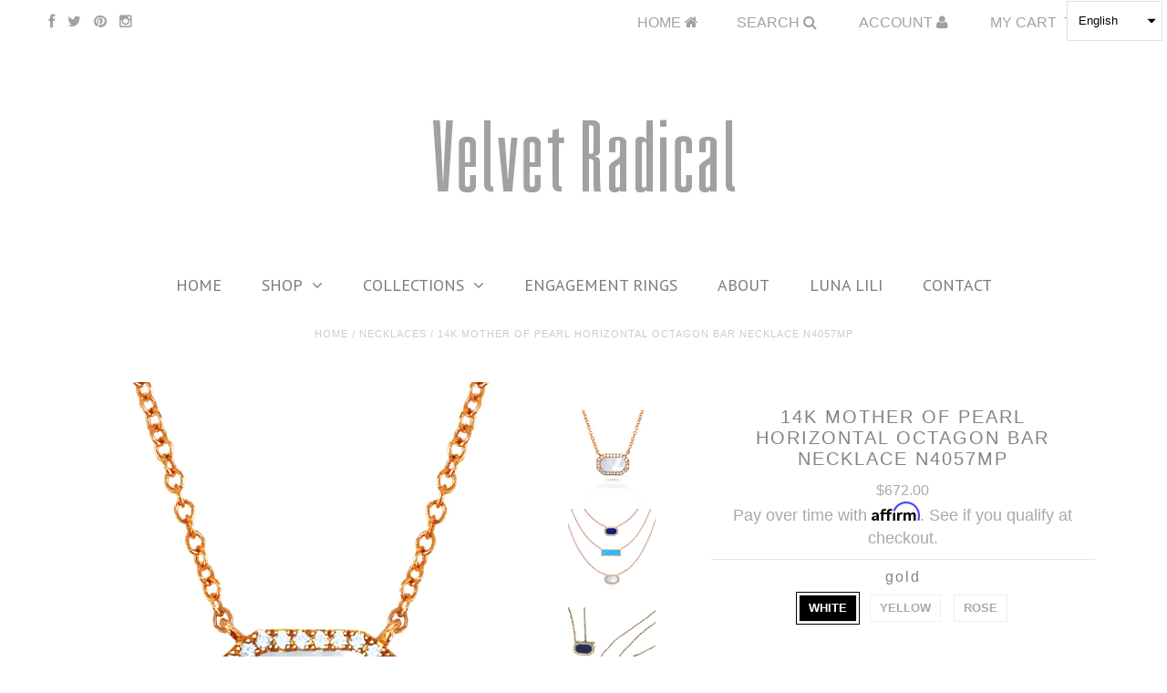

--- FILE ---
content_type: text/html; charset=utf-8
request_url: https://velvetradical.com/products/n4057mp
body_size: 24424
content:
<!DOCTYPE html>
<!--[if lt IE 7 ]><html class="ie ie6" lang="en"> <![endif]-->
<!--[if IE 7 ]><html class="ie ie7" lang="en"> <![endif]-->
<!--[if IE 8 ]><html class="ie ie8" lang="en"> <![endif]-->
<!--[if (gte IE 9)|!(IE)]><!--><html lang="en"> <!--<![endif]-->
<head>


  <meta charset="utf-8" />
<meta name="google-site-verification" content="KHsx-nkajDNznXpuQsudTpsOwrEeoS_FXG201dd4ins" />
 <meta name="p:domain_verify" content="6b5a3cd7536237487080044fb7767826"/>
<!-- Facebook Pixel Code -->
<script>
!function(f,b,e,v,n,t,s)
{if(f.fbq)return;n=f.fbq=function(){n.callMethod?
n.callMethod.apply(n,arguments):n.queue.push(arguments)};
if(!f._fbq)f._fbq=n;n.push=n;n.loaded=!0;n.version='2.0';
n.queue=[];t=b.createElement(e);t.async=!0;
t.src=v;s=b.getElementsByTagName(e)[0];
s.parentNode.insertBefore(t,s)}(window, document,'script',
'https://connect.facebook.net/en_US/fbevents.js');
fbq('init', '1690328884453447');
fbq('track', 'PageView');
</script>
<noscript><img height="1" width="1" style="display:none"
src="https://www.facebook.com/tr?id=1690328884453447&ev=PageView&noscript=1"
/></noscript>
<!-- End Facebook Pixel Code -->
  <!-- Basic Page Needs
================================================== -->

  <title>
    14K Mother of Pearl Horizontal Octagon Bar Necklace N4057MP &ndash; Velvet Radical
  </title>
  
  <meta name="description" content="14k gold mother of pearl horizontal octagon bar necklace m Also available in onyx, lapis, opal, and turquoise f Dimensions:   length  10.50 mm   width  7.00 mm width  Diamond Information:   24 diamonds  .10 cts f Stone Information:  1 mother of pearl .35 cts f Gold: White, yellow and rose gold Delivery:  4-6 weeks, ple" />
  
  <link rel="canonical" href="https://velvetradical.com/products/n4057mp" />


  <!-- CSS
================================================== -->

  
    

  
  


    <link href='//fonts.googleapis.com/css?family=Graduate' rel='stylesheet' type='text/css'>
  


  

  
    <link href='//fonts.googleapis.com/css?family=Lato:300,400,700' rel='stylesheet' type='text/css'>
    

  
     

  
   


    

  
    

  
       

  
    

  
  

  
  

  
    <link href='//fonts.googleapis.com/css?family=PT+Sans:400,700' rel='stylesheet' type='text/css'>
      

  
   

  
    <link href='//fonts.googleapis.com/css?family=Questrial' rel='stylesheet' type='text/css'>
     

  
    <link href='//fonts.googleapis.com/css?family=Raleway:400,300,700' rel='stylesheet' type='text/css'>
   


    

  <link href="//velvetradical.com/cdn/shop/t/4/assets/stylesheet.css?v=63845733959256837871768975674" rel="stylesheet" type="text/css" media="all" />
  <link href="//velvetradical.com/cdn/shop/t/4/assets/custom.css?v=164731401355033509241601842763" rel="stylesheet" type="text/css" media="all" />
  <link href="//velvetradical.com/cdn/shop/t/4/assets/font-awesome.css?v=56740405129602268521587505253" rel="stylesheet" type="text/css" media="all" />
  <link href="//velvetradical.com/cdn/shop/t/4/assets/queries.css?v=28387348010173865511587505254" rel="stylesheet" type="text/css" media="all" />

  <!--[if IE 8 ]><link href="//velvetradical.com/cdn/shop/t/4/assets/ie8.css?v=51622257597557484591601842716" rel="stylesheet" type="text/css" media="all" /><![endif]-->

  <!--[if IE 7]>
<link href="//velvetradical.com/cdn/shop/t/4/assets/font-awesome-ie7.css?v=111952797986497000111587504917" rel="stylesheet" type="text/css" media="all" />
<![endif]-->

  <!-- JS
================================================== -->


  <script type="text/javascript" src="//ajax.googleapis.com/ajax/libs/jquery/1.9.1/jquery.min.js"></script>

  <script src="//velvetradical.com/cdn/shop/t/4/assets/theme.js?v=86960436084740900931601789554" type="text/javascript"></script> 
  <script src="//velvetradical.com/cdn/shopifycloud/storefront/assets/themes_support/option_selection-b017cd28.js" type="text/javascript"></script>  
  <script src="//velvetradical.com/cdn/shop/t/4/assets/jquery.cookie.js?v=17828251530371303061587504940" type="text/javascript"></script>
  <script src="//velvetradical.com/cdn/shop/t/4/assets/handlebars.js?v=145461055731307658311587505211" type="text/javascript"></script>
  <script src="//velvetradical.com/cdn/shop/t/4/assets/api.js?v=108513540937963795951587504864" type="text/javascript"></script>  
  <script src="//velvetradical.com/cdn/shop/t/4/assets/select.js?v=120738907725164342901587504967" type="text/javascript"></script>  
  <script src="//velvetradical.com/cdn/shop/t/4/assets/jquery.easing.1.3.js?v=27577153982462368941587504967" type="text/javascript"></script>
  <script src="//velvetradical.com/cdn/shop/t/4/assets/jquery.placeholder.js?v=150477182848718828971587505039" type="text/javascript"></script>  
  <script src="//velvetradical.com/cdn/shop/t/4/assets/modernizr.custom.js?v=45854973270124725641587505088" type="text/javascript"></script>
  <script src="//velvetradical.com/cdn/shop/t/4/assets/jquery.fancybox.js?v=13380858321439152031587505189" type="text/javascript"></script>
  <script src="//velvetradical.com/cdn/shop/t/4/assets/jquery.mousewheel-3.0.6.pack.js?v=51647933063221024201587505189" type="text/javascript"></script>  
  <script src="//velvetradical.com/cdn/shop/t/4/assets/jquery.dlmenu.js?v=175695220458763725611587504966" type="text/javascript"></script>  
  <script src="//velvetradical.com/cdn/shop/t/4/assets/jquery.flexslider.js?v=105616106368215232771587505017" type="text/javascript"></script>
  <script src="//velvetradical.com/cdn/shop/t/4/assets/wow.js?v=69792710777446479561587504992" type="text/javascript"></script>

  <script>
    new WOW().init();
  </script>


  
  <script src="//velvetradical.com/cdn/shop/t/4/assets/jquery.bxslider.js?v=120978460450183920691587504940" type="text/javascript"></script>
  <script src="//velvetradical.com/cdn/shop/t/4/assets/jquery.elevateZoom-2.5.5.min.js?v=44667287051798421191587504968" type="text/javascript"></script>
  
  


  <!--[if lt IE 9]>
<script src="//html5shim.googlecode.com/svn/trunk/html5.js"></script>
<![endif]-->

  <meta name="viewport" content="width=device-width, initial-scale=1, maximum-scale=1">

  <!-- Favicons
================================================== -->

  <link rel="shortcut icon" href="//velvetradical.com/cdn/shop/t/4/assets/favicon.png?v=156736028161705542051587857548">

  

  <script>window.performance && window.performance.mark && window.performance.mark('shopify.content_for_header.start');</script><meta name="facebook-domain-verification" content="zcsoek6kcgehx0pow22t9xltgiumnt">
<meta name="facebook-domain-verification" content="rflqu8npybl2cuzq2cfbrj5xv5gpjq">
<meta id="shopify-digital-wallet" name="shopify-digital-wallet" content="/26826965072/digital_wallets/dialog">
<meta name="shopify-checkout-api-token" content="c923bee2122b9a6ed7aaa5b73d06515e">
<meta id="in-context-paypal-metadata" data-shop-id="26826965072" data-venmo-supported="false" data-environment="production" data-locale="en_US" data-paypal-v4="true" data-currency="USD">
<link rel="alternate" hreflang="x-default" href="https://velvetradical.com/products/n4057mp">
<link rel="alternate" hreflang="en" href="https://velvetradical.com/products/n4057mp">
<link rel="alternate" hreflang="pt" href="https://velvetradical.com/pt/products/n4057mp">
<link rel="alternate" hreflang="es" href="https://velvetradical.com/es/products/n4057mp">
<link rel="alternate" hreflang="pt-BR" href="https://velvetradical.com/pt-br/products/n4057mp">
<link rel="alternate" type="application/json+oembed" href="https://velvetradical.com/products/n4057mp.oembed">
<script async="async" src="/checkouts/internal/preloads.js?locale=en-US"></script>
<link rel="preconnect" href="https://shop.app" crossorigin="anonymous">
<script async="async" src="https://shop.app/checkouts/internal/preloads.js?locale=en-US&shop_id=26826965072" crossorigin="anonymous"></script>
<script id="shopify-features" type="application/json">{"accessToken":"c923bee2122b9a6ed7aaa5b73d06515e","betas":["rich-media-storefront-analytics"],"domain":"velvetradical.com","predictiveSearch":true,"shopId":26826965072,"locale":"en"}</script>
<script>var Shopify = Shopify || {};
Shopify.shop = "velvet-radical.myshopify.com";
Shopify.locale = "en";
Shopify.currency = {"active":"USD","rate":"1.0"};
Shopify.country = "US";
Shopify.theme = {"name":"Mastini Testament Theme","id":81649303632,"schema_name":null,"schema_version":null,"theme_store_id":null,"role":"main"};
Shopify.theme.handle = "null";
Shopify.theme.style = {"id":null,"handle":null};
Shopify.cdnHost = "velvetradical.com/cdn";
Shopify.routes = Shopify.routes || {};
Shopify.routes.root = "/";</script>
<script type="module">!function(o){(o.Shopify=o.Shopify||{}).modules=!0}(window);</script>
<script>!function(o){function n(){var o=[];function n(){o.push(Array.prototype.slice.apply(arguments))}return n.q=o,n}var t=o.Shopify=o.Shopify||{};t.loadFeatures=n(),t.autoloadFeatures=n()}(window);</script>
<script>
  window.ShopifyPay = window.ShopifyPay || {};
  window.ShopifyPay.apiHost = "shop.app\/pay";
  window.ShopifyPay.redirectState = null;
</script>
<script id="shop-js-analytics" type="application/json">{"pageType":"product"}</script>
<script defer="defer" async type="module" src="//velvetradical.com/cdn/shopifycloud/shop-js/modules/v2/client.init-shop-cart-sync_BdyHc3Nr.en.esm.js"></script>
<script defer="defer" async type="module" src="//velvetradical.com/cdn/shopifycloud/shop-js/modules/v2/chunk.common_Daul8nwZ.esm.js"></script>
<script type="module">
  await import("//velvetradical.com/cdn/shopifycloud/shop-js/modules/v2/client.init-shop-cart-sync_BdyHc3Nr.en.esm.js");
await import("//velvetradical.com/cdn/shopifycloud/shop-js/modules/v2/chunk.common_Daul8nwZ.esm.js");

  window.Shopify.SignInWithShop?.initShopCartSync?.({"fedCMEnabled":true,"windoidEnabled":true});

</script>
<script>
  window.Shopify = window.Shopify || {};
  if (!window.Shopify.featureAssets) window.Shopify.featureAssets = {};
  window.Shopify.featureAssets['shop-js'] = {"shop-cart-sync":["modules/v2/client.shop-cart-sync_QYOiDySF.en.esm.js","modules/v2/chunk.common_Daul8nwZ.esm.js"],"init-fed-cm":["modules/v2/client.init-fed-cm_DchLp9rc.en.esm.js","modules/v2/chunk.common_Daul8nwZ.esm.js"],"shop-button":["modules/v2/client.shop-button_OV7bAJc5.en.esm.js","modules/v2/chunk.common_Daul8nwZ.esm.js"],"init-windoid":["modules/v2/client.init-windoid_DwxFKQ8e.en.esm.js","modules/v2/chunk.common_Daul8nwZ.esm.js"],"shop-cash-offers":["modules/v2/client.shop-cash-offers_DWtL6Bq3.en.esm.js","modules/v2/chunk.common_Daul8nwZ.esm.js","modules/v2/chunk.modal_CQq8HTM6.esm.js"],"shop-toast-manager":["modules/v2/client.shop-toast-manager_CX9r1SjA.en.esm.js","modules/v2/chunk.common_Daul8nwZ.esm.js"],"init-shop-email-lookup-coordinator":["modules/v2/client.init-shop-email-lookup-coordinator_UhKnw74l.en.esm.js","modules/v2/chunk.common_Daul8nwZ.esm.js"],"pay-button":["modules/v2/client.pay-button_DzxNnLDY.en.esm.js","modules/v2/chunk.common_Daul8nwZ.esm.js"],"avatar":["modules/v2/client.avatar_BTnouDA3.en.esm.js"],"init-shop-cart-sync":["modules/v2/client.init-shop-cart-sync_BdyHc3Nr.en.esm.js","modules/v2/chunk.common_Daul8nwZ.esm.js"],"shop-login-button":["modules/v2/client.shop-login-button_D8B466_1.en.esm.js","modules/v2/chunk.common_Daul8nwZ.esm.js","modules/v2/chunk.modal_CQq8HTM6.esm.js"],"init-customer-accounts-sign-up":["modules/v2/client.init-customer-accounts-sign-up_C8fpPm4i.en.esm.js","modules/v2/client.shop-login-button_D8B466_1.en.esm.js","modules/v2/chunk.common_Daul8nwZ.esm.js","modules/v2/chunk.modal_CQq8HTM6.esm.js"],"init-shop-for-new-customer-accounts":["modules/v2/client.init-shop-for-new-customer-accounts_CVTO0Ztu.en.esm.js","modules/v2/client.shop-login-button_D8B466_1.en.esm.js","modules/v2/chunk.common_Daul8nwZ.esm.js","modules/v2/chunk.modal_CQq8HTM6.esm.js"],"init-customer-accounts":["modules/v2/client.init-customer-accounts_dRgKMfrE.en.esm.js","modules/v2/client.shop-login-button_D8B466_1.en.esm.js","modules/v2/chunk.common_Daul8nwZ.esm.js","modules/v2/chunk.modal_CQq8HTM6.esm.js"],"shop-follow-button":["modules/v2/client.shop-follow-button_CkZpjEct.en.esm.js","modules/v2/chunk.common_Daul8nwZ.esm.js","modules/v2/chunk.modal_CQq8HTM6.esm.js"],"lead-capture":["modules/v2/client.lead-capture_BntHBhfp.en.esm.js","modules/v2/chunk.common_Daul8nwZ.esm.js","modules/v2/chunk.modal_CQq8HTM6.esm.js"],"checkout-modal":["modules/v2/client.checkout-modal_CfxcYbTm.en.esm.js","modules/v2/chunk.common_Daul8nwZ.esm.js","modules/v2/chunk.modal_CQq8HTM6.esm.js"],"shop-login":["modules/v2/client.shop-login_Da4GZ2H6.en.esm.js","modules/v2/chunk.common_Daul8nwZ.esm.js","modules/v2/chunk.modal_CQq8HTM6.esm.js"],"payment-terms":["modules/v2/client.payment-terms_MV4M3zvL.en.esm.js","modules/v2/chunk.common_Daul8nwZ.esm.js","modules/v2/chunk.modal_CQq8HTM6.esm.js"]};
</script>
<script>(function() {
  var isLoaded = false;
  function asyncLoad() {
    if (isLoaded) return;
    isLoaded = true;
    var urls = ["https:\/\/www.paypal.com\/tagmanager\/pptm.js?id=0d0d9131-5aac-4599-9ed4-9e0a26eb43ed\u0026shop=velvet-radical.myshopify.com","https:\/\/cdn.shopify.com\/s\/files\/1\/0268\/2696\/5072\/t\/4\/assets\/affirmShopify.js?v=1598224885\u0026shop=velvet-radical.myshopify.com","https:\/\/a.mailmunch.co\/widgets\/site-836077-bb4219098d74be63a4aa60fbb9845f6f1cede179.js?shop=velvet-radical.myshopify.com","https:\/\/chimpstatic.com\/mcjs-connected\/js\/users\/2e88bf1743f95f78770529f79\/a5e2482555af32de48c0814c0.js?shop=velvet-radical.myshopify.com","https:\/\/currency.conversionbear.com\/script?app=currency\u0026shop=velvet-radical.myshopify.com"];
    for (var i = 0; i < urls.length; i++) {
      var s = document.createElement('script');
      s.type = 'text/javascript';
      s.async = true;
      s.src = urls[i];
      var x = document.getElementsByTagName('script')[0];
      x.parentNode.insertBefore(s, x);
    }
  };
  if(window.attachEvent) {
    window.attachEvent('onload', asyncLoad);
  } else {
    window.addEventListener('load', asyncLoad, false);
  }
})();</script>
<script id="__st">var __st={"a":26826965072,"offset":-28800,"reqid":"81f00fe1-7924-4d02-91ae-9da1b5c4829f-1769000537","pageurl":"velvetradical.com\/products\/n4057mp","u":"320347ef3dd8","p":"product","rtyp":"product","rid":4778046849104};</script>
<script>window.ShopifyPaypalV4VisibilityTracking = true;</script>
<script id="captcha-bootstrap">!function(){'use strict';const t='contact',e='account',n='new_comment',o=[[t,t],['blogs',n],['comments',n],[t,'customer']],c=[[e,'customer_login'],[e,'guest_login'],[e,'recover_customer_password'],[e,'create_customer']],r=t=>t.map((([t,e])=>`form[action*='/${t}']:not([data-nocaptcha='true']) input[name='form_type'][value='${e}']`)).join(','),a=t=>()=>t?[...document.querySelectorAll(t)].map((t=>t.form)):[];function s(){const t=[...o],e=r(t);return a(e)}const i='password',u='form_key',d=['recaptcha-v3-token','g-recaptcha-response','h-captcha-response',i],f=()=>{try{return window.sessionStorage}catch{return}},m='__shopify_v',_=t=>t.elements[u];function p(t,e,n=!1){try{const o=window.sessionStorage,c=JSON.parse(o.getItem(e)),{data:r}=function(t){const{data:e,action:n}=t;return t[m]||n?{data:e,action:n}:{data:t,action:n}}(c);for(const[e,n]of Object.entries(r))t.elements[e]&&(t.elements[e].value=n);n&&o.removeItem(e)}catch(o){console.error('form repopulation failed',{error:o})}}const l='form_type',E='cptcha';function T(t){t.dataset[E]=!0}const w=window,h=w.document,L='Shopify',v='ce_forms',y='captcha';let A=!1;((t,e)=>{const n=(g='f06e6c50-85a8-45c8-87d0-21a2b65856fe',I='https://cdn.shopify.com/shopifycloud/storefront-forms-hcaptcha/ce_storefront_forms_captcha_hcaptcha.v1.5.2.iife.js',D={infoText:'Protected by hCaptcha',privacyText:'Privacy',termsText:'Terms'},(t,e,n)=>{const o=w[L][v],c=o.bindForm;if(c)return c(t,g,e,D).then(n);var r;o.q.push([[t,g,e,D],n]),r=I,A||(h.body.append(Object.assign(h.createElement('script'),{id:'captcha-provider',async:!0,src:r})),A=!0)});var g,I,D;w[L]=w[L]||{},w[L][v]=w[L][v]||{},w[L][v].q=[],w[L][y]=w[L][y]||{},w[L][y].protect=function(t,e){n(t,void 0,e),T(t)},Object.freeze(w[L][y]),function(t,e,n,w,h,L){const[v,y,A,g]=function(t,e,n){const i=e?o:[],u=t?c:[],d=[...i,...u],f=r(d),m=r(i),_=r(d.filter((([t,e])=>n.includes(e))));return[a(f),a(m),a(_),s()]}(w,h,L),I=t=>{const e=t.target;return e instanceof HTMLFormElement?e:e&&e.form},D=t=>v().includes(t);t.addEventListener('submit',(t=>{const e=I(t);if(!e)return;const n=D(e)&&!e.dataset.hcaptchaBound&&!e.dataset.recaptchaBound,o=_(e),c=g().includes(e)&&(!o||!o.value);(n||c)&&t.preventDefault(),c&&!n&&(function(t){try{if(!f())return;!function(t){const e=f();if(!e)return;const n=_(t);if(!n)return;const o=n.value;o&&e.removeItem(o)}(t);const e=Array.from(Array(32),(()=>Math.random().toString(36)[2])).join('');!function(t,e){_(t)||t.append(Object.assign(document.createElement('input'),{type:'hidden',name:u})),t.elements[u].value=e}(t,e),function(t,e){const n=f();if(!n)return;const o=[...t.querySelectorAll(`input[type='${i}']`)].map((({name:t})=>t)),c=[...d,...o],r={};for(const[a,s]of new FormData(t).entries())c.includes(a)||(r[a]=s);n.setItem(e,JSON.stringify({[m]:1,action:t.action,data:r}))}(t,e)}catch(e){console.error('failed to persist form',e)}}(e),e.submit())}));const S=(t,e)=>{t&&!t.dataset[E]&&(n(t,e.some((e=>e===t))),T(t))};for(const o of['focusin','change'])t.addEventListener(o,(t=>{const e=I(t);D(e)&&S(e,y())}));const B=e.get('form_key'),M=e.get(l),P=B&&M;t.addEventListener('DOMContentLoaded',(()=>{const t=y();if(P)for(const e of t)e.elements[l].value===M&&p(e,B);[...new Set([...A(),...v().filter((t=>'true'===t.dataset.shopifyCaptcha))])].forEach((e=>S(e,t)))}))}(h,new URLSearchParams(w.location.search),n,t,e,['guest_login'])})(!0,!0)}();</script>
<script integrity="sha256-4kQ18oKyAcykRKYeNunJcIwy7WH5gtpwJnB7kiuLZ1E=" data-source-attribution="shopify.loadfeatures" defer="defer" src="//velvetradical.com/cdn/shopifycloud/storefront/assets/storefront/load_feature-a0a9edcb.js" crossorigin="anonymous"></script>
<script crossorigin="anonymous" defer="defer" src="//velvetradical.com/cdn/shopifycloud/storefront/assets/shopify_pay/storefront-65b4c6d7.js?v=20250812"></script>
<script data-source-attribution="shopify.dynamic_checkout.dynamic.init">var Shopify=Shopify||{};Shopify.PaymentButton=Shopify.PaymentButton||{isStorefrontPortableWallets:!0,init:function(){window.Shopify.PaymentButton.init=function(){};var t=document.createElement("script");t.src="https://velvetradical.com/cdn/shopifycloud/portable-wallets/latest/portable-wallets.en.js",t.type="module",document.head.appendChild(t)}};
</script>
<script data-source-attribution="shopify.dynamic_checkout.buyer_consent">
  function portableWalletsHideBuyerConsent(e){var t=document.getElementById("shopify-buyer-consent"),n=document.getElementById("shopify-subscription-policy-button");t&&n&&(t.classList.add("hidden"),t.setAttribute("aria-hidden","true"),n.removeEventListener("click",e))}function portableWalletsShowBuyerConsent(e){var t=document.getElementById("shopify-buyer-consent"),n=document.getElementById("shopify-subscription-policy-button");t&&n&&(t.classList.remove("hidden"),t.removeAttribute("aria-hidden"),n.addEventListener("click",e))}window.Shopify?.PaymentButton&&(window.Shopify.PaymentButton.hideBuyerConsent=portableWalletsHideBuyerConsent,window.Shopify.PaymentButton.showBuyerConsent=portableWalletsShowBuyerConsent);
</script>
<script data-source-attribution="shopify.dynamic_checkout.cart.bootstrap">document.addEventListener("DOMContentLoaded",(function(){function t(){return document.querySelector("shopify-accelerated-checkout-cart, shopify-accelerated-checkout")}if(t())Shopify.PaymentButton.init();else{new MutationObserver((function(e,n){t()&&(Shopify.PaymentButton.init(),n.disconnect())})).observe(document.body,{childList:!0,subtree:!0})}}));
</script>
<link id="shopify-accelerated-checkout-styles" rel="stylesheet" media="screen" href="https://velvetradical.com/cdn/shopifycloud/portable-wallets/latest/accelerated-checkout-backwards-compat.css" crossorigin="anonymous">
<style id="shopify-accelerated-checkout-cart">
        #shopify-buyer-consent {
  margin-top: 1em;
  display: inline-block;
  width: 100%;
}

#shopify-buyer-consent.hidden {
  display: none;
}

#shopify-subscription-policy-button {
  background: none;
  border: none;
  padding: 0;
  text-decoration: underline;
  font-size: inherit;
  cursor: pointer;
}

#shopify-subscription-policy-button::before {
  box-shadow: none;
}

      </style>

<script>window.performance && window.performance.mark && window.performance.mark('shopify.content_for_header.end');</script>


  

  <script type="text/javascript">
    $(window).load(function() {  
      $('.prod-image').matchHeight();

    });
  </script> 

  <link rel="next" href="/next"/>
  <link rel="prev" href="/prev"/>

<meta property="og:image" content="https://cdn.shopify.com/s/files/1/0268/2696/5072/products/N4057MP_RG.jpg?v=1598658478" />
<meta property="og:image:secure_url" content="https://cdn.shopify.com/s/files/1/0268/2696/5072/products/N4057MP_RG.jpg?v=1598658478" />
<meta property="og:image:width" content="2848" />
<meta property="og:image:height" content="2848" />
<link href="https://monorail-edge.shopifysvc.com" rel="dns-prefetch">
<script>(function(){if ("sendBeacon" in navigator && "performance" in window) {try {var session_token_from_headers = performance.getEntriesByType('navigation')[0].serverTiming.find(x => x.name == '_s').description;} catch {var session_token_from_headers = undefined;}var session_cookie_matches = document.cookie.match(/_shopify_s=([^;]*)/);var session_token_from_cookie = session_cookie_matches && session_cookie_matches.length === 2 ? session_cookie_matches[1] : "";var session_token = session_token_from_headers || session_token_from_cookie || "";function handle_abandonment_event(e) {var entries = performance.getEntries().filter(function(entry) {return /monorail-edge.shopifysvc.com/.test(entry.name);});if (!window.abandonment_tracked && entries.length === 0) {window.abandonment_tracked = true;var currentMs = Date.now();var navigation_start = performance.timing.navigationStart;var payload = {shop_id: 26826965072,url: window.location.href,navigation_start,duration: currentMs - navigation_start,session_token,page_type: "product"};window.navigator.sendBeacon("https://monorail-edge.shopifysvc.com/v1/produce", JSON.stringify({schema_id: "online_store_buyer_site_abandonment/1.1",payload: payload,metadata: {event_created_at_ms: currentMs,event_sent_at_ms: currentMs}}));}}window.addEventListener('pagehide', handle_abandonment_event);}}());</script>
<script id="web-pixels-manager-setup">(function e(e,d,r,n,o){if(void 0===o&&(o={}),!Boolean(null===(a=null===(i=window.Shopify)||void 0===i?void 0:i.analytics)||void 0===a?void 0:a.replayQueue)){var i,a;window.Shopify=window.Shopify||{};var t=window.Shopify;t.analytics=t.analytics||{};var s=t.analytics;s.replayQueue=[],s.publish=function(e,d,r){return s.replayQueue.push([e,d,r]),!0};try{self.performance.mark("wpm:start")}catch(e){}var l=function(){var e={modern:/Edge?\/(1{2}[4-9]|1[2-9]\d|[2-9]\d{2}|\d{4,})\.\d+(\.\d+|)|Firefox\/(1{2}[4-9]|1[2-9]\d|[2-9]\d{2}|\d{4,})\.\d+(\.\d+|)|Chrom(ium|e)\/(9{2}|\d{3,})\.\d+(\.\d+|)|(Maci|X1{2}).+ Version\/(15\.\d+|(1[6-9]|[2-9]\d|\d{3,})\.\d+)([,.]\d+|)( \(\w+\)|)( Mobile\/\w+|) Safari\/|Chrome.+OPR\/(9{2}|\d{3,})\.\d+\.\d+|(CPU[ +]OS|iPhone[ +]OS|CPU[ +]iPhone|CPU IPhone OS|CPU iPad OS)[ +]+(15[._]\d+|(1[6-9]|[2-9]\d|\d{3,})[._]\d+)([._]\d+|)|Android:?[ /-](13[3-9]|1[4-9]\d|[2-9]\d{2}|\d{4,})(\.\d+|)(\.\d+|)|Android.+Firefox\/(13[5-9]|1[4-9]\d|[2-9]\d{2}|\d{4,})\.\d+(\.\d+|)|Android.+Chrom(ium|e)\/(13[3-9]|1[4-9]\d|[2-9]\d{2}|\d{4,})\.\d+(\.\d+|)|SamsungBrowser\/([2-9]\d|\d{3,})\.\d+/,legacy:/Edge?\/(1[6-9]|[2-9]\d|\d{3,})\.\d+(\.\d+|)|Firefox\/(5[4-9]|[6-9]\d|\d{3,})\.\d+(\.\d+|)|Chrom(ium|e)\/(5[1-9]|[6-9]\d|\d{3,})\.\d+(\.\d+|)([\d.]+$|.*Safari\/(?![\d.]+ Edge\/[\d.]+$))|(Maci|X1{2}).+ Version\/(10\.\d+|(1[1-9]|[2-9]\d|\d{3,})\.\d+)([,.]\d+|)( \(\w+\)|)( Mobile\/\w+|) Safari\/|Chrome.+OPR\/(3[89]|[4-9]\d|\d{3,})\.\d+\.\d+|(CPU[ +]OS|iPhone[ +]OS|CPU[ +]iPhone|CPU IPhone OS|CPU iPad OS)[ +]+(10[._]\d+|(1[1-9]|[2-9]\d|\d{3,})[._]\d+)([._]\d+|)|Android:?[ /-](13[3-9]|1[4-9]\d|[2-9]\d{2}|\d{4,})(\.\d+|)(\.\d+|)|Mobile Safari.+OPR\/([89]\d|\d{3,})\.\d+\.\d+|Android.+Firefox\/(13[5-9]|1[4-9]\d|[2-9]\d{2}|\d{4,})\.\d+(\.\d+|)|Android.+Chrom(ium|e)\/(13[3-9]|1[4-9]\d|[2-9]\d{2}|\d{4,})\.\d+(\.\d+|)|Android.+(UC? ?Browser|UCWEB|U3)[ /]?(15\.([5-9]|\d{2,})|(1[6-9]|[2-9]\d|\d{3,})\.\d+)\.\d+|SamsungBrowser\/(5\.\d+|([6-9]|\d{2,})\.\d+)|Android.+MQ{2}Browser\/(14(\.(9|\d{2,})|)|(1[5-9]|[2-9]\d|\d{3,})(\.\d+|))(\.\d+|)|K[Aa][Ii]OS\/(3\.\d+|([4-9]|\d{2,})\.\d+)(\.\d+|)/},d=e.modern,r=e.legacy,n=navigator.userAgent;return n.match(d)?"modern":n.match(r)?"legacy":"unknown"}(),u="modern"===l?"modern":"legacy",c=(null!=n?n:{modern:"",legacy:""})[u],f=function(e){return[e.baseUrl,"/wpm","/b",e.hashVersion,"modern"===e.buildTarget?"m":"l",".js"].join("")}({baseUrl:d,hashVersion:r,buildTarget:u}),m=function(e){var d=e.version,r=e.bundleTarget,n=e.surface,o=e.pageUrl,i=e.monorailEndpoint;return{emit:function(e){var a=e.status,t=e.errorMsg,s=(new Date).getTime(),l=JSON.stringify({metadata:{event_sent_at_ms:s},events:[{schema_id:"web_pixels_manager_load/3.1",payload:{version:d,bundle_target:r,page_url:o,status:a,surface:n,error_msg:t},metadata:{event_created_at_ms:s}}]});if(!i)return console&&console.warn&&console.warn("[Web Pixels Manager] No Monorail endpoint provided, skipping logging."),!1;try{return self.navigator.sendBeacon.bind(self.navigator)(i,l)}catch(e){}var u=new XMLHttpRequest;try{return u.open("POST",i,!0),u.setRequestHeader("Content-Type","text/plain"),u.send(l),!0}catch(e){return console&&console.warn&&console.warn("[Web Pixels Manager] Got an unhandled error while logging to Monorail."),!1}}}}({version:r,bundleTarget:l,surface:e.surface,pageUrl:self.location.href,monorailEndpoint:e.monorailEndpoint});try{o.browserTarget=l,function(e){var d=e.src,r=e.async,n=void 0===r||r,o=e.onload,i=e.onerror,a=e.sri,t=e.scriptDataAttributes,s=void 0===t?{}:t,l=document.createElement("script"),u=document.querySelector("head"),c=document.querySelector("body");if(l.async=n,l.src=d,a&&(l.integrity=a,l.crossOrigin="anonymous"),s)for(var f in s)if(Object.prototype.hasOwnProperty.call(s,f))try{l.dataset[f]=s[f]}catch(e){}if(o&&l.addEventListener("load",o),i&&l.addEventListener("error",i),u)u.appendChild(l);else{if(!c)throw new Error("Did not find a head or body element to append the script");c.appendChild(l)}}({src:f,async:!0,onload:function(){if(!function(){var e,d;return Boolean(null===(d=null===(e=window.Shopify)||void 0===e?void 0:e.analytics)||void 0===d?void 0:d.initialized)}()){var d=window.webPixelsManager.init(e)||void 0;if(d){var r=window.Shopify.analytics;r.replayQueue.forEach((function(e){var r=e[0],n=e[1],o=e[2];d.publishCustomEvent(r,n,o)})),r.replayQueue=[],r.publish=d.publishCustomEvent,r.visitor=d.visitor,r.initialized=!0}}},onerror:function(){return m.emit({status:"failed",errorMsg:"".concat(f," has failed to load")})},sri:function(e){var d=/^sha384-[A-Za-z0-9+/=]+$/;return"string"==typeof e&&d.test(e)}(c)?c:"",scriptDataAttributes:o}),m.emit({status:"loading"})}catch(e){m.emit({status:"failed",errorMsg:(null==e?void 0:e.message)||"Unknown error"})}}})({shopId: 26826965072,storefrontBaseUrl: "https://velvetradical.com",extensionsBaseUrl: "https://extensions.shopifycdn.com/cdn/shopifycloud/web-pixels-manager",monorailEndpoint: "https://monorail-edge.shopifysvc.com/unstable/produce_batch",surface: "storefront-renderer",enabledBetaFlags: ["2dca8a86"],webPixelsConfigList: [{"id":"63045863","configuration":"{\"tagID\":\"2612941489014\"}","eventPayloadVersion":"v1","runtimeContext":"STRICT","scriptVersion":"18031546ee651571ed29edbe71a3550b","type":"APP","apiClientId":3009811,"privacyPurposes":["ANALYTICS","MARKETING","SALE_OF_DATA"],"dataSharingAdjustments":{"protectedCustomerApprovalScopes":["read_customer_address","read_customer_email","read_customer_name","read_customer_personal_data","read_customer_phone"]}},{"id":"57049319","eventPayloadVersion":"v1","runtimeContext":"LAX","scriptVersion":"1","type":"CUSTOM","privacyPurposes":["MARKETING"],"name":"Meta pixel (migrated)"},{"id":"shopify-app-pixel","configuration":"{}","eventPayloadVersion":"v1","runtimeContext":"STRICT","scriptVersion":"0450","apiClientId":"shopify-pixel","type":"APP","privacyPurposes":["ANALYTICS","MARKETING"]},{"id":"shopify-custom-pixel","eventPayloadVersion":"v1","runtimeContext":"LAX","scriptVersion":"0450","apiClientId":"shopify-pixel","type":"CUSTOM","privacyPurposes":["ANALYTICS","MARKETING"]}],isMerchantRequest: false,initData: {"shop":{"name":"Velvet Radical","paymentSettings":{"currencyCode":"USD"},"myshopifyDomain":"velvet-radical.myshopify.com","countryCode":"US","storefrontUrl":"https:\/\/velvetradical.com"},"customer":null,"cart":null,"checkout":null,"productVariants":[{"price":{"amount":672.0,"currencyCode":"USD"},"product":{"title":"14K Mother of Pearl Horizontal Octagon Bar Necklace N4057MP","vendor":"mastini.com","id":"4778046849104","untranslatedTitle":"14K Mother of Pearl Horizontal Octagon Bar Necklace N4057MP","url":"\/products\/n4057mp","type":"Necklaces"},"id":"32796840067152","image":{"src":"\/\/velvetradical.com\/cdn\/shop\/products\/N4057MP_RG.jpg?v=1598658478"},"sku":null,"title":"white","untranslatedTitle":"white"},{"price":{"amount":672.0,"currencyCode":"USD"},"product":{"title":"14K Mother of Pearl Horizontal Octagon Bar Necklace N4057MP","vendor":"mastini.com","id":"4778046849104","untranslatedTitle":"14K Mother of Pearl Horizontal Octagon Bar Necklace N4057MP","url":"\/products\/n4057mp","type":"Necklaces"},"id":"32796840099920","image":{"src":"\/\/velvetradical.com\/cdn\/shop\/products\/N4057MP_RG.jpg?v=1598658478"},"sku":null,"title":"yellow","untranslatedTitle":"yellow"},{"price":{"amount":672.0,"currencyCode":"USD"},"product":{"title":"14K Mother of Pearl Horizontal Octagon Bar Necklace N4057MP","vendor":"mastini.com","id":"4778046849104","untranslatedTitle":"14K Mother of Pearl Horizontal Octagon Bar Necklace N4057MP","url":"\/products\/n4057mp","type":"Necklaces"},"id":"32796840132688","image":{"src":"\/\/velvetradical.com\/cdn\/shop\/products\/N4057MP_RG.jpg?v=1598658478"},"sku":null,"title":"rose","untranslatedTitle":"rose"}],"purchasingCompany":null},},"https://velvetradical.com/cdn","fcfee988w5aeb613cpc8e4bc33m6693e112",{"modern":"","legacy":""},{"shopId":"26826965072","storefrontBaseUrl":"https:\/\/velvetradical.com","extensionBaseUrl":"https:\/\/extensions.shopifycdn.com\/cdn\/shopifycloud\/web-pixels-manager","surface":"storefront-renderer","enabledBetaFlags":"[\"2dca8a86\"]","isMerchantRequest":"false","hashVersion":"fcfee988w5aeb613cpc8e4bc33m6693e112","publish":"custom","events":"[[\"page_viewed\",{}],[\"product_viewed\",{\"productVariant\":{\"price\":{\"amount\":672.0,\"currencyCode\":\"USD\"},\"product\":{\"title\":\"14K Mother of Pearl Horizontal Octagon Bar Necklace N4057MP\",\"vendor\":\"mastini.com\",\"id\":\"4778046849104\",\"untranslatedTitle\":\"14K Mother of Pearl Horizontal Octagon Bar Necklace N4057MP\",\"url\":\"\/products\/n4057mp\",\"type\":\"Necklaces\"},\"id\":\"32796840067152\",\"image\":{\"src\":\"\/\/velvetradical.com\/cdn\/shop\/products\/N4057MP_RG.jpg?v=1598658478\"},\"sku\":null,\"title\":\"white\",\"untranslatedTitle\":\"white\"}}]]"});</script><script>
  window.ShopifyAnalytics = window.ShopifyAnalytics || {};
  window.ShopifyAnalytics.meta = window.ShopifyAnalytics.meta || {};
  window.ShopifyAnalytics.meta.currency = 'USD';
  var meta = {"product":{"id":4778046849104,"gid":"gid:\/\/shopify\/Product\/4778046849104","vendor":"mastini.com","type":"Necklaces","handle":"n4057mp","variants":[{"id":32796840067152,"price":67200,"name":"14K Mother of Pearl Horizontal Octagon Bar Necklace N4057MP - white","public_title":"white","sku":null},{"id":32796840099920,"price":67200,"name":"14K Mother of Pearl Horizontal Octagon Bar Necklace N4057MP - yellow","public_title":"yellow","sku":null},{"id":32796840132688,"price":67200,"name":"14K Mother of Pearl Horizontal Octagon Bar Necklace N4057MP - rose","public_title":"rose","sku":null}],"remote":false},"page":{"pageType":"product","resourceType":"product","resourceId":4778046849104,"requestId":"81f00fe1-7924-4d02-91ae-9da1b5c4829f-1769000537"}};
  for (var attr in meta) {
    window.ShopifyAnalytics.meta[attr] = meta[attr];
  }
</script>
<script class="analytics">
  (function () {
    var customDocumentWrite = function(content) {
      var jquery = null;

      if (window.jQuery) {
        jquery = window.jQuery;
      } else if (window.Checkout && window.Checkout.$) {
        jquery = window.Checkout.$;
      }

      if (jquery) {
        jquery('body').append(content);
      }
    };

    var hasLoggedConversion = function(token) {
      if (token) {
        return document.cookie.indexOf('loggedConversion=' + token) !== -1;
      }
      return false;
    }

    var setCookieIfConversion = function(token) {
      if (token) {
        var twoMonthsFromNow = new Date(Date.now());
        twoMonthsFromNow.setMonth(twoMonthsFromNow.getMonth() + 2);

        document.cookie = 'loggedConversion=' + token + '; expires=' + twoMonthsFromNow;
      }
    }

    var trekkie = window.ShopifyAnalytics.lib = window.trekkie = window.trekkie || [];
    if (trekkie.integrations) {
      return;
    }
    trekkie.methods = [
      'identify',
      'page',
      'ready',
      'track',
      'trackForm',
      'trackLink'
    ];
    trekkie.factory = function(method) {
      return function() {
        var args = Array.prototype.slice.call(arguments);
        args.unshift(method);
        trekkie.push(args);
        return trekkie;
      };
    };
    for (var i = 0; i < trekkie.methods.length; i++) {
      var key = trekkie.methods[i];
      trekkie[key] = trekkie.factory(key);
    }
    trekkie.load = function(config) {
      trekkie.config = config || {};
      trekkie.config.initialDocumentCookie = document.cookie;
      var first = document.getElementsByTagName('script')[0];
      var script = document.createElement('script');
      script.type = 'text/javascript';
      script.onerror = function(e) {
        var scriptFallback = document.createElement('script');
        scriptFallback.type = 'text/javascript';
        scriptFallback.onerror = function(error) {
                var Monorail = {
      produce: function produce(monorailDomain, schemaId, payload) {
        var currentMs = new Date().getTime();
        var event = {
          schema_id: schemaId,
          payload: payload,
          metadata: {
            event_created_at_ms: currentMs,
            event_sent_at_ms: currentMs
          }
        };
        return Monorail.sendRequest("https://" + monorailDomain + "/v1/produce", JSON.stringify(event));
      },
      sendRequest: function sendRequest(endpointUrl, payload) {
        // Try the sendBeacon API
        if (window && window.navigator && typeof window.navigator.sendBeacon === 'function' && typeof window.Blob === 'function' && !Monorail.isIos12()) {
          var blobData = new window.Blob([payload], {
            type: 'text/plain'
          });

          if (window.navigator.sendBeacon(endpointUrl, blobData)) {
            return true;
          } // sendBeacon was not successful

        } // XHR beacon

        var xhr = new XMLHttpRequest();

        try {
          xhr.open('POST', endpointUrl);
          xhr.setRequestHeader('Content-Type', 'text/plain');
          xhr.send(payload);
        } catch (e) {
          console.log(e);
        }

        return false;
      },
      isIos12: function isIos12() {
        return window.navigator.userAgent.lastIndexOf('iPhone; CPU iPhone OS 12_') !== -1 || window.navigator.userAgent.lastIndexOf('iPad; CPU OS 12_') !== -1;
      }
    };
    Monorail.produce('monorail-edge.shopifysvc.com',
      'trekkie_storefront_load_errors/1.1',
      {shop_id: 26826965072,
      theme_id: 81649303632,
      app_name: "storefront",
      context_url: window.location.href,
      source_url: "//velvetradical.com/cdn/s/trekkie.storefront.cd680fe47e6c39ca5d5df5f0a32d569bc48c0f27.min.js"});

        };
        scriptFallback.async = true;
        scriptFallback.src = '//velvetradical.com/cdn/s/trekkie.storefront.cd680fe47e6c39ca5d5df5f0a32d569bc48c0f27.min.js';
        first.parentNode.insertBefore(scriptFallback, first);
      };
      script.async = true;
      script.src = '//velvetradical.com/cdn/s/trekkie.storefront.cd680fe47e6c39ca5d5df5f0a32d569bc48c0f27.min.js';
      first.parentNode.insertBefore(script, first);
    };
    trekkie.load(
      {"Trekkie":{"appName":"storefront","development":false,"defaultAttributes":{"shopId":26826965072,"isMerchantRequest":null,"themeId":81649303632,"themeCityHash":"9387056515606494642","contentLanguage":"en","currency":"USD","eventMetadataId":"6b8e9ce8-0bf1-4c82-bb25-cce3ddcc7c6f"},"isServerSideCookieWritingEnabled":true,"monorailRegion":"shop_domain","enabledBetaFlags":["65f19447"]},"Session Attribution":{},"S2S":{"facebookCapiEnabled":false,"source":"trekkie-storefront-renderer","apiClientId":580111}}
    );

    var loaded = false;
    trekkie.ready(function() {
      if (loaded) return;
      loaded = true;

      window.ShopifyAnalytics.lib = window.trekkie;

      var originalDocumentWrite = document.write;
      document.write = customDocumentWrite;
      try { window.ShopifyAnalytics.merchantGoogleAnalytics.call(this); } catch(error) {};
      document.write = originalDocumentWrite;

      window.ShopifyAnalytics.lib.page(null,{"pageType":"product","resourceType":"product","resourceId":4778046849104,"requestId":"81f00fe1-7924-4d02-91ae-9da1b5c4829f-1769000537","shopifyEmitted":true});

      var match = window.location.pathname.match(/checkouts\/(.+)\/(thank_you|post_purchase)/)
      var token = match? match[1]: undefined;
      if (!hasLoggedConversion(token)) {
        setCookieIfConversion(token);
        window.ShopifyAnalytics.lib.track("Viewed Product",{"currency":"USD","variantId":32796840067152,"productId":4778046849104,"productGid":"gid:\/\/shopify\/Product\/4778046849104","name":"14K Mother of Pearl Horizontal Octagon Bar Necklace N4057MP - white","price":"672.00","sku":null,"brand":"mastini.com","variant":"white","category":"Necklaces","nonInteraction":true,"remote":false},undefined,undefined,{"shopifyEmitted":true});
      window.ShopifyAnalytics.lib.track("monorail:\/\/trekkie_storefront_viewed_product\/1.1",{"currency":"USD","variantId":32796840067152,"productId":4778046849104,"productGid":"gid:\/\/shopify\/Product\/4778046849104","name":"14K Mother of Pearl Horizontal Octagon Bar Necklace N4057MP - white","price":"672.00","sku":null,"brand":"mastini.com","variant":"white","category":"Necklaces","nonInteraction":true,"remote":false,"referer":"https:\/\/velvetradical.com\/products\/n4057mp"});
      }
    });


        var eventsListenerScript = document.createElement('script');
        eventsListenerScript.async = true;
        eventsListenerScript.src = "//velvetradical.com/cdn/shopifycloud/storefront/assets/shop_events_listener-3da45d37.js";
        document.getElementsByTagName('head')[0].appendChild(eventsListenerScript);

})();</script>
<script
  defer
  src="https://velvetradical.com/cdn/shopifycloud/perf-kit/shopify-perf-kit-3.0.4.min.js"
  data-application="storefront-renderer"
  data-shop-id="26826965072"
  data-render-region="gcp-us-central1"
  data-page-type="product"
  data-theme-instance-id="81649303632"
  data-theme-name=""
  data-theme-version=""
  data-monorail-region="shop_domain"
  data-resource-timing-sampling-rate="10"
  data-shs="true"
  data-shs-beacon="true"
  data-shs-export-with-fetch="true"
  data-shs-logs-sample-rate="1"
  data-shs-beacon-endpoint="https://velvetradical.com/api/collect"
></script>
</head>


<body class="gridlock  product">

            
              


  
  <script type="text/javascript">if(typeof isGwHelperLoaded==='undefined'){(function(){var HE_DOMAIN=localStorage.getItem('ssw_debug_domain');if(!HE_DOMAIN){HE_DOMAIN='https://app.growave.io'}var GW_IS_DEV=localStorage.getItem('ssw_debug');if(!GW_IS_DEV){GW_IS_DEV=0}if(!window.Ssw){Ssw={}}function isReadyStatus(){return typeof ssw==="function"&&window.gwPolyfillsLoaded}function sswRun(application){if(isReadyStatus()){setTimeout(function(){application(ssw)},0)}else{var _loadSswLib=setInterval(function(){if(isReadyStatus()){clearInterval(_loadSswLib);application(ssw)}},30)}}var sswApp={default:0,cart_item_count:0,accounts_enabled:1,pageUrls:{wishlist:'/pages/wishlist',profile:'/pages/profile',profileEdit:'/pages/profile-edit',reward:'/pages/reward',referral:'/pages/referral',reviews:'/pages/reviews',reviewShare:'/pages/share-review',instagram:'/pages/shop-instagram',editNotification:'/pages/edit-notifications'},modules:{comment:null,community:null,fave:null,instagram:null,questions:null,review:null,sharing:null,reward:null}};var sswLangs={data:{},add:function(key,value){this.data[key]=value},t:function(key,params){var value=key;if(typeof this.data[key]!=='undefined'){value=this.data[key]}value=(value&&value.indexOf("translation missing:")<0)?value:key;if(params){value=value.replace(/\{\{\s?(\w+)\s?\}\}/g,function(match,variable){return(typeof params[variable]!='undefined')?params[variable]:match})}return value},p:function(key_singular,key_plural,count,params){if(count==1){return this.t(key_singular,params)}else{return this.t(key_plural,params)}}};sswApp.product={"id":4778046849104,"title":"14K Mother of Pearl Horizontal Octagon Bar Necklace N4057MP","handle":"n4057mp","description":"\u003cdiv style=\"text-align: center;\"\u003e\u003cstrong\u003e14k gold mother of pearl horizontal octagon bar necklace\u003c\/strong\u003e\u003c\/div\u003e\n\u003cdiv style=\"text-align: center;\"\u003e\u003cspan style=\"color: #ffffff;\"\u003e\u003cstrong\u003em\u003c\/strong\u003e\u003c\/span\u003e\u003c\/div\u003e\n\u003cdiv style=\"text-align: center;\"\u003eAlso available in\u003cstrong\u003e onyx, lapis, opal, and \u003c\/strong\u003e\u003cb\u003eturquoise\u003c\/b\u003e\n\u003c\/div\u003e\n\u003cdiv style=\"text-align: center;\"\u003e\u003cspan style=\"color: #ffffff;\"\u003ef\u003c\/span\u003e\u003c\/div\u003e\n\u003cdiv style=\"text-align: center;\"\u003e\n\u003cstrong\u003eDimensions:   \u003c\/strong\u003elength  10.50 mm   width  7.00 mm\u003c\/div\u003e\n\u003cdiv style=\"text-align: center;\"\u003e\u003cspan style=\"color: #ffffff;\"\u003ewidth \u003c\/span\u003e\u003c\/div\u003e\n\u003cdiv style=\"text-align: center;\"\u003e\u003c\/div\u003e\n\u003cdiv style=\"text-align: center;\"\u003e\n\u003cstrong\u003eDiamond Information: \u003c\/strong\u003e  24 diamonds  .10 cts\u003c\/div\u003e\n\u003cdiv style=\"text-align: center;\"\u003e\n\u003cspan style=\"color: #ffffff;\"\u003ef\u003c\/span\u003e\u003cbr\u003e\n\u003cdiv style=\"text-align: center;\"\u003e\n\u003cdiv style=\"text-align: center;\"\u003e\n\u003cstrong\u003e Stone Information\u003c\/strong\u003e:  1 mother of pearl .35 cts\u003c\/div\u003e\n\u003cdiv style=\"text-align: center;\"\u003e\n\u003cspan style=\"color: #ffffff;\"\u003ef\u003c\/span\u003e\u003cbr\u003e\n\u003cdiv style=\"text-align: center;\"\u003e\n\u003cstrong\u003eGold:\u003c\/strong\u003e\u003cspan\u003e White, yellow and rose gold\u003cbr\u003e\u003cbr\u003e\u003c\/span\u003e\n\u003c\/div\u003e\n\u003cdiv style=\"text-align: center;\"\u003e\n\u003cstrong\u003eDelivery:\u003c\/strong\u003e  4-6 weeks, please allow time for delivery\u003c\/div\u003e\n\u003cbr\u003e\n\u003cdiv\u003e\u003cbr\u003e\u003c\/div\u003e\n\u003c\/div\u003e\n\u003c\/div\u003e\n\u003c\/div\u003e","published_at":"2020-08-24T13:25:44-07:00","created_at":"2020-08-24T13:22:31-07:00","vendor":"mastini.com","type":"Necklaces","tags":["14K","bar","bar necklace","classic","diamond","diamonds","fashion","GOLD","horizontal","horizontal bar","modern","mother of pearl","necklace","necklaces","octagon","pave","pave set","pave setting","pave settings","pendant","pink mother of pearl","semi precious: mother of pearl"],"price":67200,"price_min":67200,"price_max":67200,"available":true,"price_varies":false,"compare_at_price":null,"compare_at_price_min":0,"compare_at_price_max":0,"compare_at_price_varies":false,"variants":[{"id":32796840067152,"title":"white","option1":"white","option2":null,"option3":null,"sku":null,"requires_shipping":true,"taxable":true,"featured_image":null,"available":true,"name":"14K Mother of Pearl Horizontal Octagon Bar Necklace N4057MP - white","public_title":"white","options":["white"],"price":67200,"weight":0,"compare_at_price":null,"inventory_management":null,"barcode":null,"requires_selling_plan":false,"selling_plan_allocations":[]},{"id":32796840099920,"title":"yellow","option1":"yellow","option2":null,"option3":null,"sku":null,"requires_shipping":true,"taxable":true,"featured_image":null,"available":true,"name":"14K Mother of Pearl Horizontal Octagon Bar Necklace N4057MP - yellow","public_title":"yellow","options":["yellow"],"price":67200,"weight":0,"compare_at_price":null,"inventory_management":null,"barcode":null,"requires_selling_plan":false,"selling_plan_allocations":[]},{"id":32796840132688,"title":"rose","option1":"rose","option2":null,"option3":null,"sku":null,"requires_shipping":true,"taxable":true,"featured_image":null,"available":true,"name":"14K Mother of Pearl Horizontal Octagon Bar Necklace N4057MP - rose","public_title":"rose","options":["rose"],"price":67200,"weight":0,"compare_at_price":null,"inventory_management":null,"barcode":null,"requires_selling_plan":false,"selling_plan_allocations":[]}],"images":["\/\/velvetradical.com\/cdn\/shop\/products\/N4057MP_RG.jpg?v=1598658478","\/\/velvetradical.com\/cdn\/shop\/products\/COMP.10_ca7c719c-073d-4708-904e-1856b24ece94.jpg?v=1598658480","\/\/velvetradical.com\/cdn\/shop\/products\/COMPO.11_e931cd70-f6f2-4c93-9ba9-8a3ee0bffe76.jpg?v=1598658480","\/\/velvetradical.com\/cdn\/shop\/products\/N4057MP_WG.jpg?v=1598658480","\/\/velvetradical.com\/cdn\/shop\/products\/N4057MP_YG.jpg?v=1598658480","\/\/velvetradical.com\/cdn\/shop\/products\/N4057LP_RG.jpg?v=1598658480","\/\/velvetradical.com\/cdn\/shop\/products\/N4057T_YG.jpg?v=1598658480","\/\/velvetradical.com\/cdn\/shop\/products\/N4057T_YG_07d2d461-bd74-4086-b63a-f7b68ec6f722.jpg?v=1598658480"],"featured_image":"\/\/velvetradical.com\/cdn\/shop\/products\/N4057MP_RG.jpg?v=1598658478","options":["gold"],"media":[{"alt":null,"id":8370380505168,"position":1,"preview_image":{"aspect_ratio":1.0,"height":2848,"width":2848,"src":"\/\/velvetradical.com\/cdn\/shop\/products\/N4057MP_RG.jpg?v=1598658478"},"aspect_ratio":1.0,"height":2848,"media_type":"image","src":"\/\/velvetradical.com\/cdn\/shop\/products\/N4057MP_RG.jpg?v=1598658478","width":2848},{"alt":null,"id":8405296087120,"position":2,"preview_image":{"aspect_ratio":1.001,"height":1999,"width":2000,"src":"\/\/velvetradical.com\/cdn\/shop\/products\/COMP.10_ca7c719c-073d-4708-904e-1856b24ece94.jpg?v=1598658480"},"aspect_ratio":1.001,"height":1999,"media_type":"image","src":"\/\/velvetradical.com\/cdn\/shop\/products\/COMP.10_ca7c719c-073d-4708-904e-1856b24ece94.jpg?v=1598658480","width":2000},{"alt":null,"id":8405296152656,"position":3,"preview_image":{"aspect_ratio":1.0,"height":2000,"width":2000,"src":"\/\/velvetradical.com\/cdn\/shop\/products\/COMPO.11_e931cd70-f6f2-4c93-9ba9-8a3ee0bffe76.jpg?v=1598658480"},"aspect_ratio":1.0,"height":2000,"media_type":"image","src":"\/\/velvetradical.com\/cdn\/shop\/products\/COMPO.11_e931cd70-f6f2-4c93-9ba9-8a3ee0bffe76.jpg?v=1598658480","width":2000},{"alt":null,"id":8370380537936,"position":4,"preview_image":{"aspect_ratio":1.0,"height":2848,"width":2848,"src":"\/\/velvetradical.com\/cdn\/shop\/products\/N4057MP_WG.jpg?v=1598658480"},"aspect_ratio":1.0,"height":2848,"media_type":"image","src":"\/\/velvetradical.com\/cdn\/shop\/products\/N4057MP_WG.jpg?v=1598658480","width":2848},{"alt":null,"id":8370380570704,"position":5,"preview_image":{"aspect_ratio":1.0,"height":2848,"width":2848,"src":"\/\/velvetradical.com\/cdn\/shop\/products\/N4057MP_YG.jpg?v=1598658480"},"aspect_ratio":1.0,"height":2848,"media_type":"image","src":"\/\/velvetradical.com\/cdn\/shop\/products\/N4057MP_YG.jpg?v=1598658480","width":2848},{"alt":null,"id":8370380603472,"position":6,"preview_image":{"aspect_ratio":1.0,"height":2848,"width":2848,"src":"\/\/velvetradical.com\/cdn\/shop\/products\/N4057LP_RG.jpg?v=1598658480"},"aspect_ratio":1.0,"height":2848,"media_type":"image","src":"\/\/velvetradical.com\/cdn\/shop\/products\/N4057LP_RG.jpg?v=1598658480","width":2848},{"alt":null,"id":8370380669008,"position":7,"preview_image":{"aspect_ratio":1.0,"height":2848,"width":2848,"src":"\/\/velvetradical.com\/cdn\/shop\/products\/N4057T_YG.jpg?v=1598658480"},"aspect_ratio":1.0,"height":2848,"media_type":"image","src":"\/\/velvetradical.com\/cdn\/shop\/products\/N4057T_YG.jpg?v=1598658480","width":2848},{"alt":null,"id":8371035996240,"position":8,"preview_image":{"aspect_ratio":1.0,"height":2848,"width":2848,"src":"\/\/velvetradical.com\/cdn\/shop\/products\/N4057T_YG_07d2d461-bd74-4086-b63a-f7b68ec6f722.jpg?v=1598658480"},"aspect_ratio":1.0,"height":2848,"media_type":"image","src":"\/\/velvetradical.com\/cdn\/shop\/products\/N4057T_YG_07d2d461-bd74-4086-b63a-f7b68ec6f722.jpg?v=1598658480","width":2848}],"requires_selling_plan":false,"selling_plan_groups":[],"content":"\u003cdiv style=\"text-align: center;\"\u003e\u003cstrong\u003e14k gold mother of pearl horizontal octagon bar necklace\u003c\/strong\u003e\u003c\/div\u003e\n\u003cdiv style=\"text-align: center;\"\u003e\u003cspan style=\"color: #ffffff;\"\u003e\u003cstrong\u003em\u003c\/strong\u003e\u003c\/span\u003e\u003c\/div\u003e\n\u003cdiv style=\"text-align: center;\"\u003eAlso available in\u003cstrong\u003e onyx, lapis, opal, and \u003c\/strong\u003e\u003cb\u003eturquoise\u003c\/b\u003e\n\u003c\/div\u003e\n\u003cdiv style=\"text-align: center;\"\u003e\u003cspan style=\"color: #ffffff;\"\u003ef\u003c\/span\u003e\u003c\/div\u003e\n\u003cdiv style=\"text-align: center;\"\u003e\n\u003cstrong\u003eDimensions:   \u003c\/strong\u003elength  10.50 mm   width  7.00 mm\u003c\/div\u003e\n\u003cdiv style=\"text-align: center;\"\u003e\u003cspan style=\"color: #ffffff;\"\u003ewidth \u003c\/span\u003e\u003c\/div\u003e\n\u003cdiv style=\"text-align: center;\"\u003e\u003c\/div\u003e\n\u003cdiv style=\"text-align: center;\"\u003e\n\u003cstrong\u003eDiamond Information: \u003c\/strong\u003e  24 diamonds  .10 cts\u003c\/div\u003e\n\u003cdiv style=\"text-align: center;\"\u003e\n\u003cspan style=\"color: #ffffff;\"\u003ef\u003c\/span\u003e\u003cbr\u003e\n\u003cdiv style=\"text-align: center;\"\u003e\n\u003cdiv style=\"text-align: center;\"\u003e\n\u003cstrong\u003e Stone Information\u003c\/strong\u003e:  1 mother of pearl .35 cts\u003c\/div\u003e\n\u003cdiv style=\"text-align: center;\"\u003e\n\u003cspan style=\"color: #ffffff;\"\u003ef\u003c\/span\u003e\u003cbr\u003e\n\u003cdiv style=\"text-align: center;\"\u003e\n\u003cstrong\u003eGold:\u003c\/strong\u003e\u003cspan\u003e White, yellow and rose gold\u003cbr\u003e\u003cbr\u003e\u003c\/span\u003e\n\u003c\/div\u003e\n\u003cdiv style=\"text-align: center;\"\u003e\n\u003cstrong\u003eDelivery:\u003c\/strong\u003e  4-6 weeks, please allow time for delivery\u003c\/div\u003e\n\u003cbr\u003e\n\u003cdiv\u003e\u003cbr\u003e\u003c\/div\u003e\n\u003c\/div\u003e\n\u003c\/div\u003e\n\u003c\/div\u003e"};sswApp.metafield_settings={"cart_count_id":"#cart-count","cart_total_id":"#cart-total"};var sswPublishedLocales={};sswPublishedLocales["en"]={endonym_name:"English",iso_code:"en",name:"English",root_url:"/",primary:true};sswPublishedLocales["pt-BR"]={endonym_name:"português (Brasil)",iso_code:"pt-BR",name:"Portuguese (Brazil)",root_url:"/pt",primary:false};sswPublishedLocales["es"]={endonym_name:"Español",iso_code:"es",name:"Spanish",root_url:"/es",primary:false};window.sswRun=sswRun;window.sswApp=sswApp;window.sswPublishedLocales=sswPublishedLocales||{};window.sswLangs=sswLangs;window.HE_DOMAIN=HE_DOMAIN;window.GW_IS_DEV=GW_IS_DEV;window.currency_format="${{amount}}";window.shop_name="Velvet Radical";window.colorSettings="";window.sswProxyUrl="\/apps\/ssw-instagram";window.GW_ASSETS_BASE_URL=window.GW_IS_DEV?HE_DOMAIN+'/public/assets/build/':"https://static.socialshopwave.com/ssw-assets/";window.GW_ASSETS_MANIFEST={};window.GW_ASSETS_MANIFEST={"core.critical.css":"core-215011c021.critical.css","core.critical.js":"core-3b8e1a0d70.critical.js","core.library.js":"core-4485bb0ccb.library.js","core.product_link.js":"core-ce91c52f39.product_link.js","instagram.gallery.css":"instagram-057c4f1aac.gallery.css","instagram.gallery.js":"instagram-5e0f12bfc5.gallery.js","instagram.modal.css":"instagram-dec1f97a32.modal.css","instagram.modal.js":"instagram-85f790989d.modal.js","instagram.slider.lib.js":"instagram-f4b686196a.slider.lib.js","lib.datepicker.css":"lib-6fc1108037.datepicker.css","lib.datepicker.js":"lib-9c5a702486.datepicker.js","lib.dropdown.css":"lib-52591346ba.dropdown.css","lib.dropdown.js":"lib-21b24ea07f.dropdown.js","lib.gw-carousel.js":"lib-dc8ddeb429.gw-carousel.js","lib.gw-masonry.js":"lib-db3dfd2364.gw-masonry.js","lib.modal.css":"lib-f911819b22.modal.css","lib.modal.js":"lib-e0b3f94217.modal.js","lib.photoswipe.js":"lib-5b38071dcb.photoswipe.js","lib.popover.js":"lib-858d4bc667.popover.js","lib.validate.js":"lib-4c4115500f.validate.js","login.critical.css":"login-f71507df27.critical.css","login.critical.js":"login-233703a86e.critical.js","login.main.css":"login-f1dffdce92.main.css","login.main.js":"login-28c132fba1.main.js","question.critical.js":"question-3fd9ae5a96.critical.js","question.main.css":"question-6f971ec8e7.main.css","review.critical.css":"review-5f10acf3ec.critical.css","review.critical.js":"review-d41d8cd98f.critical.js","review.main.css":"review-a6cc845f19.main.css","review.main.js":"review-2c755e07a6.main.js","review.popup.critical.js":"review-f93131e525.popup.critical.js","review.popup.main.js":"review-b5977250af.popup.main.js","review.widget.critical.js":"review-9627295967.widget.critical.js","review.widget.main.js":"review-125616d87d.widget.main.js","reward.critical.js":"reward-bb6079ffe3.critical.js","reward.main.css":"reward-fa028be264.main.css","reward.main.js":"reward-50e34a45bb.main.js","reward.notification.css":"reward-ee53c45bad.notification.css","reward.notification.js":"reward-89905432b0.notification.js","reward.tab.caption.css":"reward-04ff42d153.tab.caption.css","ssw-fontello.woff":"ssw-fontello-b60fd7c8c9.woff","wishlist.common.js":"wishlist-ccbdef9011.common.js","wishlist.critical.css":"wishlist-17c222696e.critical.css","wishlist.critical.js":"wishlist-01e97e5ff7.critical.js","wishlist.main.css":"wishlist-7c041f0cd1.main.css","wishlist.main.js":"wishlist-125e53b227.main.js"};window.GW_CUSTOM_CSS_URL='//velvetradical.com/cdn/shop/t/4/assets/socialshopwave-custom.css?v=111603181540343972631601425925'})();(function(){var loadScriptsCalled=false;var loadDelay=typeof sswLoadScriptsDelay!=='undefined'?sswLoadScriptsDelay:2000;const LOAD_SCRIPTS_EVENTS=["scroll","mousemove","touchstart","load"];function loadScript(url){if(window.GW_IS_DEV){url+='?shop=https://velvetradical.com&t='+new Date().getTime();if(localStorage.getItem('ssw_custom_project')){url+='&ssw_custom_project='+localStorage.getItem('ssw_custom_project')}}var script=document.createElement('script');script.src=url;script.defer=true;document.body.appendChild(script)}function loadScripts(){if(!loadScriptsCalled){loadScriptsCalled=true;var isBot=/bot|googlebot|Mediapartners-Google|crawler|spider|robot|crawling|PhantomJS/i.test(navigator.userAgent);if(!isBot){var criticalJsName=window.GW_IS_DEV?'core.critical.js':window.GW_ASSETS_MANIFEST['core.critical.js'];var criticalJsUrl=window.GW_ASSETS_BASE_URL+criticalJsName;loadScript(criticalJsUrl);}}}function onUserInteractive(event){var timeout=event.type=="load"?loadDelay:0;setTimeout(function(){loadScripts();unbindWindowEvents()},timeout)}function bindWindowEvents(){LOAD_SCRIPTS_EVENTS.forEach((eventName)=>{window.addEventListener(eventName,onUserInteractive,false)})}function unbindWindowEvents(){LOAD_SCRIPTS_EVENTS.forEach((eventName)=>{window.removeEventListener(eventName,onUserInteractive,false)})}bindWindowEvents()})();window.isGwHelperLoaded=true}sswLangs.data={"shop_it":"SHOP IT","add_to_cart":"Add To Cart","adding_to_cart":"Adding...","sold_out":"Sold Out","checkout":"Checkout","buy":"Buy","back":"Back","description":"Description","load_more":"Load More","click_for_sound_on":"Click for sound on","click_for_sound_off":"Click for sound off","view_on_instagram":"View on Instagram","view_on_tiktok":"View on tiktok","instagram_gallery":"Instagram Gallery"}</script> 
  
    <style>
  @font-face {
    font-family: "Ssw Fontello";
    src: url("//velvetradical.com/cdn/shop/t/4/assets/ssw-fontello.woff?v=8128985819771460921618385515") format("woff");
    font-weight: 400;
    font-style: normal;
    font-display: fallback;
  }
  :root {
    
    
    
    
    
    
    
    
    
    
    
    
    
    
    
    
    
    
    
    
    
    
    
    
    
    
    
    
    
    
    
    
    
    
    
    
    
    
    
    
    
    
    
    
    
    
    
    
    
    
    
    
    
    
    
    
    
    
    
    
    
    
    
    
    
    
    
  }
</style>

   <style id="ssw-temp-styles">#ssw-cart-modal,#ssw-suggest-login,.ssw-modal,.ssw-hide,.ssw-dropdown-menu,#ssw-topauth ul.ssw-dropdown-menu,.ssw-widget-login ul.ssw-dropdown-menu,.nav ul.menu .ssw-auth-dropdown ul.ssw-dropdown-menu,.ssw-auth-dropdown ul.ssw-dropdown-menu{display:none;}</style><style id="ssw-design-preview"></style>  <input id="ssw_cid" type="hidden" value="0"/> 
  
  
  
  
  
  

            

  <div id="dl-menu" class="dl-menuwrapper">
    <button class="dl-trigger"><i class="icon-align-justify"></i></button>
    <ul class="dl-menu">

      
      <li >
        <a href="/" title="">Home</a>
        
        
      </li>
      
      <li >
        <a href="/collections" title="">Shop</a>
        
               
        <ul class="dl-submenu">
          
          <li><a href="/collections/earrings">Earrings</a>

            
                   
            <ul class="dl-submenu">
              
              <li><a href="/collections/earrings">Show All</a></li>
              
              <li><a href="/collections/earrings-classics">Classics</a></li>
              
              <li><a href="/collections/earrings-fashion">Fashion</a></li>
              
              <li><a href="/collections/climbers-jackets">Climbers & Jackets</a></li>
              
              <li><a href="/collections/earrings-studs">Studs</a></li>
              
              <li><a href="/collections/earrings-hoop-and-dangles">Hoop & Dangle</a></li>
              
              <li><a href="/collections/earrings-diamond-gemstones">Diamonds & Gemstones</a></li>
              
            </ul>
            

          </li>
          
          <li><a href="/collections/necklaces-pendants">Necklaces&Pendants</a>

            
                   
            <ul class="dl-submenu">
              
              <li><a href="/collections/necklaces-pendants">Show All</a></li>
              
              <li><a href="/collections/necklaces-and-pendants-classics">Classics</a></li>
              
              <li><a href="/collections/necklaces-and-pendants-fashion">Fashion</a></li>
              
              <li><a href="/collections/necklaces-and-pendants-chokers-link">Chokers and link</a></li>
              
              <li><a href="/collections/necklaces-and-pendants-stars-moon">Celestial</a></li>
              
              <li><a href="/collections/necklaces-and-pendants-lariats-y-necklaces">Lariats & Y Necklaces</a></li>
              
              <li><a href="/collections/necklaces-and-pendants-diamonds-gemstones">Diamonds & Gemstones</a></li>
              
            </ul>
            

          </li>
          
          <li><a href="/collections/rings">Rings</a>

            
                   
            <ul class="dl-submenu">
              
              <li><a href="/collections/rings">Show All</a></li>
              
              <li><a href="/collections/engagement-rings">Engagement Rings</a></li>
              
              <li><a href="/collections/rings-stackables">Stackables</a></li>
              
              <li><a href="/collections/wedding-bands">Wedding Bands</a></li>
              
              <li><a href="/collections/rings-fashion">Fashion</a></li>
              
              <li><a href="/collections/rings-diamonds-gemstones">Diamonds & Gemstones</a></li>
              
            </ul>
            

          </li>
          
          <li><a href="/collections/bracelets">Bracelets</a>

            
                   
            <ul class="dl-submenu">
              
              <li><a href="/collections/bracelets">bracelets</a></li>
              
            </ul>
            

          </li>
          
        </ul>
        
      </li>
      
      <li >
        <a href="/collections" title="">Collections</a>
        
               
        <ul class="dl-submenu">
          
          <li><a href="/collections/semi-precious-gemstone-collection">Semi-Precious Stones</a>

            
                   
            <ul class="dl-submenu">
              
              <li><a href="/collections/semi-precious-amazonite">Amazonite</a></li>
              
              <li><a href="/collections/semi-precious-amethyst">Amethyst</a></li>
              
              <li><a href="/collections/semi-precious-blue-topaz">Blue Topaz</a></li>
              
              <li><a href="/collections/semi-precious-citrine">Citrine</a></li>
              
              <li><a href="/collections/semi-precious-hematite">Hematite</a></li>
              
              <li><a href="/collections/semi-precious-iolite">Iolite</a></li>
              
              <li><a href="/collections/semi-precious-lapis">Lapis</a></li>
              
              <li><a href="/collections/semi-precious-moonstone">Moonstone</a></li>
              
              <li><a href="/collections/semi-precious-mother-of-pearl">Mother Of Pearl</a></li>
              
              <li><a href="/collections/semi-precious-morganite">Morganite</a></li>
              
              <li><a href="/collections/semi-precious-onyx">Onyx</a></li>
              
              <li><a href="/collections/semi-precious-opal">Opal</a></li>
              
              <li><a href="/collections/semi-precious-quartz">Quartz</a></li>
              
              <li><a href="/collections/semi-precious-rutilated-quartz">Rutilated Quartz</a></li>
              
              <li><a href="/collections/semi-precious-turquoise">Turquoise</a></li>
              
              <li><a href="/collections/semi-precious-white-topaz">White Topaz</a></li>
              
              <li><a href="/collections/semi-precious-gemstone-collection">Show All</a></li>
              
            </ul>
            

          </li>
          
          <li><a href="/collections/precious-stone-collection">Precious Stones</a>

            
                   
            <ul class="dl-submenu">
              
              <li><a href="/collections/precious-stone-emerald">Emerald</a></li>
              
              <li><a href="/collections/precious-stone-sapphire">Sapphire</a></li>
              
              <li><a href="/collections/precious-stone-ruby">Ruby</a></li>
              
              <li><a href="/collections/precious-stone-collection">Show All</a></li>
              
            </ul>
            

          </li>
          
          <li><a href="/collections/precious-stone-diamonds">Diamonds</a>

            
            

          </li>
          
          <li><a href="/collections/classics-collection">Classics</a>

            
            

          </li>
          
          <li><a href="/collections/fashion-collection">Fashion</a>

            
            

          </li>
          
          <li><a href="/collections/religious-spiritual">Religious & Spiritual</a>

            
            

          </li>
          
          <li><a href="/collections/initials">Initials</a>

            
            

          </li>
          
          <li><a href="/collections/peace-love">Peace & Love</a>

            
            

          </li>
          
          <li><a href="/collections/celestial-collection">Celestial</a>

            
            

          </li>
          
          <li><a href="/collections/engagement-rings">Engagement Rings</a>

            
            

          </li>
          
          <li><a href="/collections/wedding-bands">Wedding Bands</a>

            
            

          </li>
          
        </ul>
        
      </li>
      
      <li >
        <a href="/collections/engagement-rings" title="">Engagement Rings</a>
        
        
      </li>
      
      <li >
        <a href="/pages/about" title="">About</a>
        
        
      </li>
      
      <li >
        <a href="http://lunalilijewelry.com" title="">Luna Lili</a>
        
        
      </li>
      
      <li >
        <a href="/pages/contact" title="">Contact</a>
        
        
      </li>
      
    </ul>
  </div><!-- /dl-menuwrapper -->  

  <script>
    $(function() {
      $( '#dl-menu' ).dlmenu({
        animationClasses : { classin : 'dl-animate-in-2', classout : 'dl-animate-out-2' }
      });
    });
  </script>  

  <div class="page-wrap">

    <header>
      <div class="row">

        <ul id="social-icons" class="desktop-6 tablet-6 mobile-hide">
          <li><a href="https://www.facebook.com/velvetradical" target="_blank"><i class="icon-facebook icon-2x"></i></a></li>
          <li><a href="//www.twitter.com/@velvet_radical" target="_blank"><i class="icon-twitter icon-2x"></i></a></li>
          <li><a href="https://www.pinterest.com/velvetradical" target="_blank"><i class="icon-pinterest icon-2x"></i></a></li>
          
          
          
          <li><a href="//instagram.com/velvetradical" target="_blank"><i class="icon-instagram icon-2x"></i></a></li>
          
        </ul>

                

        <ul id="cart" class="desktop-6 tablet-6 mobile-3">
 
          <li><a href="https://velvetradical.com">HOME <i class="icon-home icon-2x"> </i></a>&nbsp;&nbsp;&nbsp;&nbsp;&nbsp;&nbsp;&nbsp
          <li class="seeks"><a id="inline" href="#search_popup" class="open_popup">SEARCH  <i class="icon-search icon-2x"></i></a></li>
          <li class="seeks-mobile"><a href="/search"><i class="icon-search icon-2x">SEARCH     </i></a></li>&nbsp;&nbsp;&nbsp;&nbsp;&nbsp;&nbsp;&nbsp;
          
          
          <li class="cust"><a href="/account/login">ACCOUNT    <i class="icon-user icon-2x"></i></a></li> 
          
          
          

         &nbsp;&nbsp;&nbsp;&nbsp;&nbsp;&nbsp;&nbsp <li class="cart-overview"><a href="/cart">MY CART&nbsp; <i class="icon-shopping-cart icon-2x"></i>&nbsp; <span id="item_count">0</span></a>
            <div id="crt">
              
<p class="empty-cart">
Your cart is currently empty.
</p>

              
            </div>
          </li>         

        </ul>        

      </div>   
    </header>

    <div class="row">
      <div id="logo" class="desktop-12 tablet-6 mobile-3">       
        
        <a href="/"><img src="//velvetradical.com/cdn/shop/t/4/assets/logo.png?v=11990537160454889351601425259" alt="Velvet Radical" style="border: 0;"/></a>
                   
      </div> 
    </div>

    <div class="clear"></div>

    <nav>
      <ul id="main-nav" role="navigation"  class="row"> 
        
        
 



<li><a href="/" title="">Home</a></li>

        
        
 



<li class="dropdown"><a href="/collections" title="">Shop</a>  

  <ul class="submenu">
    
    
          
    <li class="nest"><a href="/collections/earrings">Earrings</a>                 
      <ul class="nested">
        
        <li><a href="/collections/earrings">Show All</a></li>
        
        <li><a href="/collections/earrings-classics">Classics</a></li>
        
        <li><a href="/collections/earrings-fashion">Fashion</a></li>
        
        <li><a href="/collections/climbers-jackets">Climbers & Jackets</a></li>
        
        <li><a href="/collections/earrings-studs">Studs</a></li>
        
        <li><a href="/collections/earrings-hoop-and-dangles">Hoop & Dangle</a></li>
        
        <li><a href="/collections/earrings-diamond-gemstones">Diamonds & Gemstones</a></li>
        
      </ul>
    </li>
    

    
    
          
    <li class="nest"><a href="/collections/necklaces-pendants">Necklaces&Pendants</a>                 
      <ul class="nested">
        
        <li><a href="/collections/necklaces-pendants">Show All</a></li>
        
        <li><a href="/collections/necklaces-and-pendants-classics">Classics</a></li>
        
        <li><a href="/collections/necklaces-and-pendants-fashion">Fashion</a></li>
        
        <li><a href="/collections/necklaces-and-pendants-chokers-link">Chokers and link</a></li>
        
        <li><a href="/collections/necklaces-and-pendants-stars-moon">Celestial</a></li>
        
        <li><a href="/collections/necklaces-and-pendants-lariats-y-necklaces">Lariats & Y Necklaces</a></li>
        
        <li><a href="/collections/necklaces-and-pendants-diamonds-gemstones">Diamonds & Gemstones</a></li>
        
      </ul>
    </li>
    

    
    
          
    <li class="nest"><a href="/collections/rings">Rings</a>                 
      <ul class="nested">
        
        <li><a href="/collections/rings">Show All</a></li>
        
        <li><a href="/collections/engagement-rings">Engagement Rings</a></li>
        
        <li><a href="/collections/rings-stackables">Stackables</a></li>
        
        <li><a href="/collections/wedding-bands">Wedding Bands</a></li>
        
        <li><a href="/collections/rings-fashion">Fashion</a></li>
        
        <li><a href="/collections/rings-diamonds-gemstones">Diamonds & Gemstones</a></li>
        
      </ul>
    </li>
    

    
    
          
    <li class="nest"><a href="/collections/bracelets">Bracelets</a>                 
      <ul class="nested">
        
        <li><a href="/collections/bracelets">bracelets</a></li>
        
      </ul>
    </li>
    

    
  </ul>
</li>


        
        
 



<li class="dropdown"><a href="/collections" title="">Collections</a>  

  <ul class="submenu">
    
    
          
    <li class="nest"><a href="/collections/semi-precious-gemstone-collection">Semi-Precious Stones</a>                 
      <ul class="nested">
        
        <li><a href="/collections/semi-precious-amazonite">Amazonite</a></li>
        
        <li><a href="/collections/semi-precious-amethyst">Amethyst</a></li>
        
        <li><a href="/collections/semi-precious-blue-topaz">Blue Topaz</a></li>
        
        <li><a href="/collections/semi-precious-citrine">Citrine</a></li>
        
        <li><a href="/collections/semi-precious-hematite">Hematite</a></li>
        
        <li><a href="/collections/semi-precious-iolite">Iolite</a></li>
        
        <li><a href="/collections/semi-precious-lapis">Lapis</a></li>
        
        <li><a href="/collections/semi-precious-moonstone">Moonstone</a></li>
        
        <li><a href="/collections/semi-precious-mother-of-pearl">Mother Of Pearl</a></li>
        
        <li><a href="/collections/semi-precious-morganite">Morganite</a></li>
        
        <li><a href="/collections/semi-precious-onyx">Onyx</a></li>
        
        <li><a href="/collections/semi-precious-opal">Opal</a></li>
        
        <li><a href="/collections/semi-precious-quartz">Quartz</a></li>
        
        <li><a href="/collections/semi-precious-rutilated-quartz">Rutilated Quartz</a></li>
        
        <li><a href="/collections/semi-precious-turquoise">Turquoise</a></li>
        
        <li><a href="/collections/semi-precious-white-topaz">White Topaz</a></li>
        
        <li><a href="/collections/semi-precious-gemstone-collection">Show All</a></li>
        
      </ul>
    </li>
    

    
    
          
    <li class="nest"><a href="/collections/precious-stone-collection">Precious Stones</a>                 
      <ul class="nested">
        
        <li><a href="/collections/precious-stone-emerald">Emerald</a></li>
        
        <li><a href="/collections/precious-stone-sapphire">Sapphire</a></li>
        
        <li><a href="/collections/precious-stone-ruby">Ruby</a></li>
        
        <li><a href="/collections/precious-stone-collection">Show All</a></li>
        
      </ul>
    </li>
    

    
    
    
    <li><a href="/collections/precious-stone-diamonds">Diamonds</a></li>    
    

    
    
    
    <li><a href="/collections/classics-collection">Classics</a></li>    
    

    
    
    
    <li><a href="/collections/fashion-collection">Fashion</a></li>    
    

    
    
    
    <li><a href="/collections/religious-spiritual">Religious & Spiritual</a></li>    
    

    
    
    
    <li><a href="/collections/initials">Initials</a></li>    
    

    
    
    
    <li><a href="/collections/peace-love">Peace & Love</a></li>    
    

    
    
    
    <li><a href="/collections/celestial-collection">Celestial</a></li>    
    

    
    
    
    <li><a href="/collections/engagement-rings">Engagement Rings</a></li>    
    

    
    
    
    <li><a href="/collections/wedding-bands">Wedding Bands</a></li>    
    

    
  </ul>
</li>


        
        
 



<li><a href="/collections/engagement-rings" title="">Engagement Rings</a></li>

        
        
 



<li><a href="/pages/about" title="">About</a></li>

        
        
 



<li><a href="http://lunalilijewelry.com" title="">Luna Lili</a></li>

        
        
 



<li><a href="/pages/contact" title="">Contact</a></li>

        
      </ul>
    </nav>

    <div class="clear"></div>


    
    <div id="content" class="row">	
      
      
        <div id="breadcrumb" class="desktop-12 mobile-3 tablet-6">
    <a href="/" class="homepage-link" title="Home">Home</a>
    
    
    <span class="separator"> / </span> 
    <a href="/collections/types?q=Necklaces" title="Necklaces">Necklaces</a>
    
    <span class="separator"> / </span>
    <span class="page-title">14K Mother of Pearl Horizontal Octagon Bar Necklace N4057MP</span>
    
  </div>
<div class="clear"></div>
	
      	
      
      <div itemscope itemtype="http://schema.org/Product" id="product-4778046849104">

  <meta itemprop="url" content="https://velvetradical.com/products/n4057mp">
  <meta itemprop="image" content="//velvetradical.com/cdn/shop/products/N4057MP_RG_grande.jpg?v=1598658478">
  
<!-- For Mobile -->
  <div id="mobile-product" class="desktop-12 tablet-6 mobile-3">
    <ul class="bxslider">
      
      <li><img data-image-id="" src="//velvetradical.com/cdn/shop/products/N4057MP_RG_1024x1024.jpg?v=1598658478" alt=""></li>
      
      <li><img data-image-id="16197340332112" src="//velvetradical.com/cdn/shop/products/N4057MP_RG_1024x1024.jpg?v=1598658478" alt="14K Mother of Pearl Horizontal Octagon Bar Necklace N4057MP"></li>
      
      <li><img data-image-id="16232268103760" src="//velvetradical.com/cdn/shop/products/COMP.10_ca7c719c-073d-4708-904e-1856b24ece94_1024x1024.jpg?v=1598658480" alt="14K Mother of Pearl Horizontal Octagon Bar Necklace N4057MP"></li>
      
      <li><img data-image-id="16232268202064" src="//velvetradical.com/cdn/shop/products/COMPO.11_e931cd70-f6f2-4c93-9ba9-8a3ee0bffe76_1024x1024.jpg?v=1598658480" alt="14K Mother of Pearl Horizontal Octagon Bar Necklace N4057MP"></li>
      
      <li><img data-image-id="16197340266576" src="//velvetradical.com/cdn/shop/products/N4057MP_WG_1024x1024.jpg?v=1598658480" alt="14K Mother of Pearl Horizontal Octagon Bar Necklace N4057MP"></li>
      
      <li><img data-image-id="16197340299344" src="//velvetradical.com/cdn/shop/products/N4057MP_YG_1024x1024.jpg?v=1598658480" alt="14K Mother of Pearl Horizontal Octagon Bar Necklace N4057MP"></li>
      
      <li><img data-image-id="16197340364880" src="//velvetradical.com/cdn/shop/products/N4057LP_RG_1024x1024.jpg?v=1598658480" alt="14K Mother of Pearl Horizontal Octagon Bar Necklace N4057MP"></li>
      
      <li><img data-image-id="16197340430416" src="//velvetradical.com/cdn/shop/products/N4057T_YG_1024x1024.jpg?v=1598658480" alt="14K Mother of Pearl Horizontal Octagon Bar Necklace N4057MP"></li>
      
      <li><img data-image-id="16197995331664" src="//velvetradical.com/cdn/shop/products/N4057T_YG_07d2d461-bd74-4086-b63a-f7b68ec6f722_1024x1024.jpg?v=1598658480" alt="14K Mother of Pearl Horizontal Octagon Bar Necklace N4057MP"></li>
            
    </ul>

    <div id="bx-pager" style="display: none">
      
      <a class="thumbnail" data-slide-index="1" data-image-id="16197340332112" href=""><img src="//velvetradical.com/cdn/shop/products/N4057MP_RG_compact.jpg?v=1598658478" /></a>
      
      <a class="thumbnail" data-slide-index="2" data-image-id="16232268103760" href=""><img src="//velvetradical.com/cdn/shop/products/COMP.10_ca7c719c-073d-4708-904e-1856b24ece94_compact.jpg?v=1598658480" /></a>
      
      <a class="thumbnail" data-slide-index="3" data-image-id="16232268202064" href=""><img src="//velvetradical.com/cdn/shop/products/COMPO.11_e931cd70-f6f2-4c93-9ba9-8a3ee0bffe76_compact.jpg?v=1598658480" /></a>
      
      <a class="thumbnail" data-slide-index="4" data-image-id="16197340266576" href=""><img src="//velvetradical.com/cdn/shop/products/N4057MP_WG_compact.jpg?v=1598658480" /></a>
      
      <a class="thumbnail" data-slide-index="5" data-image-id="16197340299344" href=""><img src="//velvetradical.com/cdn/shop/products/N4057MP_YG_compact.jpg?v=1598658480" /></a>
      
      <a class="thumbnail" data-slide-index="6" data-image-id="16197340364880" href=""><img src="//velvetradical.com/cdn/shop/products/N4057LP_RG_compact.jpg?v=1598658480" /></a>
      
      <a class="thumbnail" data-slide-index="7" data-image-id="16197340430416" href=""><img src="//velvetradical.com/cdn/shop/products/N4057T_YG_compact.jpg?v=1598658480" /></a>
      
      <a class="thumbnail" data-slide-index="8" data-image-id="16197995331664" href=""><img src="//velvetradical.com/cdn/shop/products/N4057T_YG_07d2d461-bd74-4086-b63a-f7b68ec6f722_compact.jpg?v=1598658480" /></a>
      
    </div>

  </div>   

  <!-- For Desktop -->

  <div id="product-photos" class="desktop-7 tablet-3 mobile-3">

    <div class="addthis_toolbox addthis_default_style "  >
<a class="addthis_button_preferred_1"></a>
<a class="addthis_button_preferred_2"></a>
<a class="addthis_button_preferred_3"></a>
<a class="addthis_button_preferred_4"></a>
<a class="addthis_button_compact"></a>
<a class="addthis_counter addthis_bubble_style"></a>
</div>
<script type='text/javascript'>
var addthis_product = 'sfy-2.0.2';
var addthis_plugin_info = {"info_status":"enabled","cms_name":"Shopify","cms_version":null,"plugin_name":"AddThis Sharing Tool","plugin_version":"2.0.2","plugin_mode":"AddThis"};
var addthis_config     = {/*AddThisShopify_config_begins*/pubid:'xa-525fbbd6215b4f1a', button_style:'style1', services_compact:'', ui_delay:0, ui_click:false, ui_language:'', data_track_clickback:true, data_ga_tracker:'', custom_services:'', custom_services_size:true/*AddThisShopify_config_ends*/};
</script>
<script type='text/javascript' src='//s7.addthis.com/js/300/addthis_widget.js#pubid=xa-525fbbd6215b4f1a'></script>
    

    <div class="bigimage desktop-10 tablet-5">
      <img id="4778046849104" src="//velvetradical.com/cdn/shop/products/N4057MP_RG_1024x1024.jpg?v=1598658478" data-image-id="" data-zoom-image="//velvetradical.com/cdn/shop/products/N4057MP_RG.jpg?v=1598658478" alt='' title="14K Mother of Pearl Horizontal Octagon Bar Necklace N4057MP"/>
    </div>

    <div id="4778046849104-gallery" class="desktop-2 tablet-1">	
      <div class="thumbnail-slider">
        
        <div class="slide">
          <a href="#" data-image="//velvetradical.com/cdn/shop/products/N4057MP_RG_1024x1024.jpg?v=1598658478" data-image-id="16197340332112" data-zoom-image="//velvetradical.com/cdn/shop/products/N4057MP_RG.jpg?v=1598658478">
            <img class="thumbnail" src="//velvetradical.com/cdn/shop/products/N4057MP_RG_compact.jpg?v=1598658478" data-image-id="16197340332112" alt="14K Mother of Pearl Horizontal Octagon Bar Necklace N4057MP" data-image-id="16197340332112" />
          </a>
        </div>
        
        <div class="slide">
          <a href="#" data-image="//velvetradical.com/cdn/shop/products/COMP.10_ca7c719c-073d-4708-904e-1856b24ece94_1024x1024.jpg?v=1598658480" data-image-id="16232268103760" data-zoom-image="//velvetradical.com/cdn/shop/products/COMP.10_ca7c719c-073d-4708-904e-1856b24ece94.jpg?v=1598658480">
            <img class="thumbnail" src="//velvetradical.com/cdn/shop/products/COMP.10_ca7c719c-073d-4708-904e-1856b24ece94_compact.jpg?v=1598658480" data-image-id="16232268103760" alt="14K Mother of Pearl Horizontal Octagon Bar Necklace N4057MP" data-image-id="16232268103760" />
          </a>
        </div>
        
        <div class="slide">
          <a href="#" data-image="//velvetradical.com/cdn/shop/products/COMPO.11_e931cd70-f6f2-4c93-9ba9-8a3ee0bffe76_1024x1024.jpg?v=1598658480" data-image-id="16232268202064" data-zoom-image="//velvetradical.com/cdn/shop/products/COMPO.11_e931cd70-f6f2-4c93-9ba9-8a3ee0bffe76.jpg?v=1598658480">
            <img class="thumbnail" src="//velvetradical.com/cdn/shop/products/COMPO.11_e931cd70-f6f2-4c93-9ba9-8a3ee0bffe76_compact.jpg?v=1598658480" data-image-id="16232268202064" alt="14K Mother of Pearl Horizontal Octagon Bar Necklace N4057MP" data-image-id="16232268202064" />
          </a>
        </div>
        
        <div class="slide">
          <a href="#" data-image="//velvetradical.com/cdn/shop/products/N4057MP_WG_1024x1024.jpg?v=1598658480" data-image-id="16197340266576" data-zoom-image="//velvetradical.com/cdn/shop/products/N4057MP_WG.jpg?v=1598658480">
            <img class="thumbnail" src="//velvetradical.com/cdn/shop/products/N4057MP_WG_compact.jpg?v=1598658480" data-image-id="16197340266576" alt="14K Mother of Pearl Horizontal Octagon Bar Necklace N4057MP" data-image-id="16197340266576" />
          </a>
        </div>
        
        <div class="slide">
          <a href="#" data-image="//velvetradical.com/cdn/shop/products/N4057MP_YG_1024x1024.jpg?v=1598658480" data-image-id="16197340299344" data-zoom-image="//velvetradical.com/cdn/shop/products/N4057MP_YG.jpg?v=1598658480">
            <img class="thumbnail" src="//velvetradical.com/cdn/shop/products/N4057MP_YG_compact.jpg?v=1598658480" data-image-id="16197340299344" alt="14K Mother of Pearl Horizontal Octagon Bar Necklace N4057MP" data-image-id="16197340299344" />
          </a>
        </div>
        
        <div class="slide">
          <a href="#" data-image="//velvetradical.com/cdn/shop/products/N4057LP_RG_1024x1024.jpg?v=1598658480" data-image-id="16197340364880" data-zoom-image="//velvetradical.com/cdn/shop/products/N4057LP_RG.jpg?v=1598658480">
            <img class="thumbnail" src="//velvetradical.com/cdn/shop/products/N4057LP_RG_compact.jpg?v=1598658480" data-image-id="16197340364880" alt="14K Mother of Pearl Horizontal Octagon Bar Necklace N4057MP" data-image-id="16197340364880" />
          </a>
        </div>
        
        <div class="slide">
          <a href="#" data-image="//velvetradical.com/cdn/shop/products/N4057T_YG_1024x1024.jpg?v=1598658480" data-image-id="16197340430416" data-zoom-image="//velvetradical.com/cdn/shop/products/N4057T_YG.jpg?v=1598658480">
            <img class="thumbnail" src="//velvetradical.com/cdn/shop/products/N4057T_YG_compact.jpg?v=1598658480" data-image-id="16197340430416" alt="14K Mother of Pearl Horizontal Octagon Bar Necklace N4057MP" data-image-id="16197340430416" />
          </a>
        </div>
        
        <div class="slide">
          <a href="#" data-image="//velvetradical.com/cdn/shop/products/N4057T_YG_07d2d461-bd74-4086-b63a-f7b68ec6f722_1024x1024.jpg?v=1598658480" data-image-id="16197995331664" data-zoom-image="//velvetradical.com/cdn/shop/products/N4057T_YG_07d2d461-bd74-4086-b63a-f7b68ec6f722.jpg?v=1598658480">
            <img class="thumbnail" src="//velvetradical.com/cdn/shop/products/N4057T_YG_07d2d461-bd74-4086-b63a-f7b68ec6f722_compact.jpg?v=1598658480" data-image-id="16197995331664" alt="14K Mother of Pearl Horizontal Octagon Bar Necklace N4057MP" data-image-id="16197995331664" />
          </a>
        </div>
         
      </div>
    </div>
  </div>



  <script type="text/javascript">
    $(document).ready(function () {

      $('.bxslider').bxSlider({
        pagerCustom: '#bx-pager'
      });

      $('.thumbnail-slider').bxSlider({
        mode: 'vertical',
        minSlides: 3,
        slideMargin: 10,
        infiniteLoop: false,
        pager: false,
        prevText: "",
        nextText: "",
        hideControlOnEnd: true
      });    

      //initiate the plugin and pass the id of the div containing gallery images
      $("#4778046849104").elevateZoom({
        gallery:'4778046849104-gallery',
        cursor: 'pointer', 
        galleryActiveClass: 'active', 
        borderColour: '#eee', 
        borderSize: '1' 
        }); 

      //pass the images to Fancybox
      $("#4778046849104").bind("click", function(e) {  
        var ez =   $('#4778046849104').data('elevateZoom');	
        $.fancybox(ez.getGalleryList());
      return false;
    });	  

    }); 
  </script>



  <div id="product-right" class="desktop-5 tablet-3 mobile-3">
    <div id="product-description">
      
      <h1 itemprop="name">14K Mother of Pearl Horizontal Octagon Bar Necklace N4057MP</h1>
            
	  <div itemprop="offers" itemscope itemtype="http://schema.org/Offer">
      <p id="product-price">
        
        
        <span class="product-price" itemprop="price">$672.00</span>
        
        
      </p> 
        
        <meta itemprop="priceCurrency" content="USD">
        <link itemprop="availability" href="http://schema.org/InStock">

      <form action="/cart/add" method="post" data-money-format="${{amount}}" id="product-form-4778046849104">
  
  <div class="select">
    <label>gold</label>
    <select id="product-select-4778046849104" name='id'>
      
      <option  selected="selected"  value="32796840067152" data-sku="">white - $672.00</option>
      
      <option  value="32796840099920" data-sku="">yellow - $672.00</option>
      
      <option  value="32796840132688" data-sku="">rose - $672.00</option>
      
    </select>
  </div>
  
  
  








<div class="swatch clearfix" data-option-index="0">
  <h5>gold</h5>
  
  
    
    
      
       
      

      <div data-value="white" class="swatch-element white available ">
        
        <input id="swatch-0-white" type="radio" name="option-0" value="white" checked  />
        
        <label for="swatch-0-white">
          white
          <img class="crossed-out" src="//velvetradical.com/cdn/shop/t/4/assets/soldout.png?v=177261931692437984031587504893" />
        </label>
        
      </div>
    
    
    <script>
      jQuery('.swatch[data-option-index="0"] .white').removeClass('soldout').addClass('available').find

(':radio').removeAttr('disabled');
    </script>
    
  
    
    
      
       
      

      <div data-value="yellow" class="swatch-element yellow available ">
        
        <input id="swatch-0-yellow" type="radio" name="option-0" value="yellow"  />
        
        <label for="swatch-0-yellow">
          yellow
          <img class="crossed-out" src="//velvetradical.com/cdn/shop/t/4/assets/soldout.png?v=177261931692437984031587504893" />
        </label>
        
      </div>
    
    
    <script>
      jQuery('.swatch[data-option-index="0"] .yellow').removeClass('soldout').addClass('available').find

(':radio').removeAttr('disabled');
    </script>
    
  
    
    
      
       
      

      <div data-value="rose" class="swatch-element rose available ">
        
        <input id="swatch-0-rose" type="radio" name="option-0" value="rose"  />
        
        <label for="swatch-0-rose">
          rose
          <img class="crossed-out" src="//velvetradical.com/cdn/shop/t/4/assets/soldout.png?v=177261931692437984031587504893" />
        </label>
        
      </div>
    
    
    <script>
      jQuery('.swatch[data-option-index="0"] .rose').removeClass('soldout').addClass('available').find

(':radio').removeAttr('disabled');
    </script>
    
  
</div>








  
  
  

    
  <div class="product-add">
    
    <input type="submit" name="button" class="add" value="Add to Cart" />
  </div>
  <p class="add-to-cart-msg"></p> 
  
</form>    


<script>
  // Shopify Product form requirement
  selectCallback = function(variant, selector) {
    var $product = $('#product-' + selector.product.id);    
    
    
    // BEGIN SWATCHES
    if (variant) {
      for (i=0;i<variant.options.length;i++) {
        jQuery('.swatch[data-option-index="' + i + '"] :radio[value="' + variant.options[i] +'"]').prop('checked', true);
      }      
    }
    // END SWATCHES
    
    
    
    if (variant && variant.available == true) {
      if(variant.compare_at_price > variant.price){
        $('.was', $product).html(Shopify.formatMoney(variant.compare_at_price, $('form', $product).data('money-format')))        
      } else {
        $('.was', $product).text('')
      } 
      $('.product-price', $product).html(Shopify.formatMoney(variant.price, $('form', $product).data('money-format'))) 
      $('.add', $product).removeClass('disabled').removeAttr('disabled').val('Add to Cart');
    } else {
      var message = variant ? "Sold Out" : "Sold Out";
      $('.was', $product).text('')
      $('.product-price', $product).text(message);
      $('.add', $product).addClass('disabled').attr('disabled', 'disabled').val(message); 
    } 
    
    
    
    if (variant && variant.featured_image) {
      var original_image = $("#4778046849104"), new_image = variant.featured_image;
      Shopify.Image.switchImage(new_image, original_image[0], function (new_image_src, original_image, element) {
        
        $(element).parents('a').attr('href', new_image_src);
        $(element).attr('src', new_image_src);   
        $(element).attr('data-image', new_image_src);   
        $(element).attr('data-zoom-image',new_image_src);
		
        $('.thumbnail[data-image-id="' + variant.featured_image.id + '"]').trigger('click');
             
      });
    }
    
  }; 
</script>


<script type="text/javascript">
  $(function() { 
    $product = $('#product-' + 4778046849104);
    new Shopify.OptionSelectors("product-select-4778046849104", { product: {"id":4778046849104,"title":"14K Mother of Pearl Horizontal Octagon Bar Necklace N4057MP","handle":"n4057mp","description":"\u003cdiv style=\"text-align: center;\"\u003e\u003cstrong\u003e14k gold mother of pearl horizontal octagon bar necklace\u003c\/strong\u003e\u003c\/div\u003e\n\u003cdiv style=\"text-align: center;\"\u003e\u003cspan style=\"color: #ffffff;\"\u003e\u003cstrong\u003em\u003c\/strong\u003e\u003c\/span\u003e\u003c\/div\u003e\n\u003cdiv style=\"text-align: center;\"\u003eAlso available in\u003cstrong\u003e onyx, lapis, opal, and \u003c\/strong\u003e\u003cb\u003eturquoise\u003c\/b\u003e\n\u003c\/div\u003e\n\u003cdiv style=\"text-align: center;\"\u003e\u003cspan style=\"color: #ffffff;\"\u003ef\u003c\/span\u003e\u003c\/div\u003e\n\u003cdiv style=\"text-align: center;\"\u003e\n\u003cstrong\u003eDimensions:   \u003c\/strong\u003elength  10.50 mm   width  7.00 mm\u003c\/div\u003e\n\u003cdiv style=\"text-align: center;\"\u003e\u003cspan style=\"color: #ffffff;\"\u003ewidth \u003c\/span\u003e\u003c\/div\u003e\n\u003cdiv style=\"text-align: center;\"\u003e\u003c\/div\u003e\n\u003cdiv style=\"text-align: center;\"\u003e\n\u003cstrong\u003eDiamond Information: \u003c\/strong\u003e  24 diamonds  .10 cts\u003c\/div\u003e\n\u003cdiv style=\"text-align: center;\"\u003e\n\u003cspan style=\"color: #ffffff;\"\u003ef\u003c\/span\u003e\u003cbr\u003e\n\u003cdiv style=\"text-align: center;\"\u003e\n\u003cdiv style=\"text-align: center;\"\u003e\n\u003cstrong\u003e Stone Information\u003c\/strong\u003e:  1 mother of pearl .35 cts\u003c\/div\u003e\n\u003cdiv style=\"text-align: center;\"\u003e\n\u003cspan style=\"color: #ffffff;\"\u003ef\u003c\/span\u003e\u003cbr\u003e\n\u003cdiv style=\"text-align: center;\"\u003e\n\u003cstrong\u003eGold:\u003c\/strong\u003e\u003cspan\u003e White, yellow and rose gold\u003cbr\u003e\u003cbr\u003e\u003c\/span\u003e\n\u003c\/div\u003e\n\u003cdiv style=\"text-align: center;\"\u003e\n\u003cstrong\u003eDelivery:\u003c\/strong\u003e  4-6 weeks, please allow time for delivery\u003c\/div\u003e\n\u003cbr\u003e\n\u003cdiv\u003e\u003cbr\u003e\u003c\/div\u003e\n\u003c\/div\u003e\n\u003c\/div\u003e\n\u003c\/div\u003e","published_at":"2020-08-24T13:25:44-07:00","created_at":"2020-08-24T13:22:31-07:00","vendor":"mastini.com","type":"Necklaces","tags":["14K","bar","bar necklace","classic","diamond","diamonds","fashion","GOLD","horizontal","horizontal bar","modern","mother of pearl","necklace","necklaces","octagon","pave","pave set","pave setting","pave settings","pendant","pink mother of pearl","semi precious: mother of pearl"],"price":67200,"price_min":67200,"price_max":67200,"available":true,"price_varies":false,"compare_at_price":null,"compare_at_price_min":0,"compare_at_price_max":0,"compare_at_price_varies":false,"variants":[{"id":32796840067152,"title":"white","option1":"white","option2":null,"option3":null,"sku":null,"requires_shipping":true,"taxable":true,"featured_image":null,"available":true,"name":"14K Mother of Pearl Horizontal Octagon Bar Necklace N4057MP - white","public_title":"white","options":["white"],"price":67200,"weight":0,"compare_at_price":null,"inventory_management":null,"barcode":null,"requires_selling_plan":false,"selling_plan_allocations":[]},{"id":32796840099920,"title":"yellow","option1":"yellow","option2":null,"option3":null,"sku":null,"requires_shipping":true,"taxable":true,"featured_image":null,"available":true,"name":"14K Mother of Pearl Horizontal Octagon Bar Necklace N4057MP - yellow","public_title":"yellow","options":["yellow"],"price":67200,"weight":0,"compare_at_price":null,"inventory_management":null,"barcode":null,"requires_selling_plan":false,"selling_plan_allocations":[]},{"id":32796840132688,"title":"rose","option1":"rose","option2":null,"option3":null,"sku":null,"requires_shipping":true,"taxable":true,"featured_image":null,"available":true,"name":"14K Mother of Pearl Horizontal Octagon Bar Necklace N4057MP - rose","public_title":"rose","options":["rose"],"price":67200,"weight":0,"compare_at_price":null,"inventory_management":null,"barcode":null,"requires_selling_plan":false,"selling_plan_allocations":[]}],"images":["\/\/velvetradical.com\/cdn\/shop\/products\/N4057MP_RG.jpg?v=1598658478","\/\/velvetradical.com\/cdn\/shop\/products\/COMP.10_ca7c719c-073d-4708-904e-1856b24ece94.jpg?v=1598658480","\/\/velvetradical.com\/cdn\/shop\/products\/COMPO.11_e931cd70-f6f2-4c93-9ba9-8a3ee0bffe76.jpg?v=1598658480","\/\/velvetradical.com\/cdn\/shop\/products\/N4057MP_WG.jpg?v=1598658480","\/\/velvetradical.com\/cdn\/shop\/products\/N4057MP_YG.jpg?v=1598658480","\/\/velvetradical.com\/cdn\/shop\/products\/N4057LP_RG.jpg?v=1598658480","\/\/velvetradical.com\/cdn\/shop\/products\/N4057T_YG.jpg?v=1598658480","\/\/velvetradical.com\/cdn\/shop\/products\/N4057T_YG_07d2d461-bd74-4086-b63a-f7b68ec6f722.jpg?v=1598658480"],"featured_image":"\/\/velvetradical.com\/cdn\/shop\/products\/N4057MP_RG.jpg?v=1598658478","options":["gold"],"media":[{"alt":null,"id":8370380505168,"position":1,"preview_image":{"aspect_ratio":1.0,"height":2848,"width":2848,"src":"\/\/velvetradical.com\/cdn\/shop\/products\/N4057MP_RG.jpg?v=1598658478"},"aspect_ratio":1.0,"height":2848,"media_type":"image","src":"\/\/velvetradical.com\/cdn\/shop\/products\/N4057MP_RG.jpg?v=1598658478","width":2848},{"alt":null,"id":8405296087120,"position":2,"preview_image":{"aspect_ratio":1.001,"height":1999,"width":2000,"src":"\/\/velvetradical.com\/cdn\/shop\/products\/COMP.10_ca7c719c-073d-4708-904e-1856b24ece94.jpg?v=1598658480"},"aspect_ratio":1.001,"height":1999,"media_type":"image","src":"\/\/velvetradical.com\/cdn\/shop\/products\/COMP.10_ca7c719c-073d-4708-904e-1856b24ece94.jpg?v=1598658480","width":2000},{"alt":null,"id":8405296152656,"position":3,"preview_image":{"aspect_ratio":1.0,"height":2000,"width":2000,"src":"\/\/velvetradical.com\/cdn\/shop\/products\/COMPO.11_e931cd70-f6f2-4c93-9ba9-8a3ee0bffe76.jpg?v=1598658480"},"aspect_ratio":1.0,"height":2000,"media_type":"image","src":"\/\/velvetradical.com\/cdn\/shop\/products\/COMPO.11_e931cd70-f6f2-4c93-9ba9-8a3ee0bffe76.jpg?v=1598658480","width":2000},{"alt":null,"id":8370380537936,"position":4,"preview_image":{"aspect_ratio":1.0,"height":2848,"width":2848,"src":"\/\/velvetradical.com\/cdn\/shop\/products\/N4057MP_WG.jpg?v=1598658480"},"aspect_ratio":1.0,"height":2848,"media_type":"image","src":"\/\/velvetradical.com\/cdn\/shop\/products\/N4057MP_WG.jpg?v=1598658480","width":2848},{"alt":null,"id":8370380570704,"position":5,"preview_image":{"aspect_ratio":1.0,"height":2848,"width":2848,"src":"\/\/velvetradical.com\/cdn\/shop\/products\/N4057MP_YG.jpg?v=1598658480"},"aspect_ratio":1.0,"height":2848,"media_type":"image","src":"\/\/velvetradical.com\/cdn\/shop\/products\/N4057MP_YG.jpg?v=1598658480","width":2848},{"alt":null,"id":8370380603472,"position":6,"preview_image":{"aspect_ratio":1.0,"height":2848,"width":2848,"src":"\/\/velvetradical.com\/cdn\/shop\/products\/N4057LP_RG.jpg?v=1598658480"},"aspect_ratio":1.0,"height":2848,"media_type":"image","src":"\/\/velvetradical.com\/cdn\/shop\/products\/N4057LP_RG.jpg?v=1598658480","width":2848},{"alt":null,"id":8370380669008,"position":7,"preview_image":{"aspect_ratio":1.0,"height":2848,"width":2848,"src":"\/\/velvetradical.com\/cdn\/shop\/products\/N4057T_YG.jpg?v=1598658480"},"aspect_ratio":1.0,"height":2848,"media_type":"image","src":"\/\/velvetradical.com\/cdn\/shop\/products\/N4057T_YG.jpg?v=1598658480","width":2848},{"alt":null,"id":8371035996240,"position":8,"preview_image":{"aspect_ratio":1.0,"height":2848,"width":2848,"src":"\/\/velvetradical.com\/cdn\/shop\/products\/N4057T_YG_07d2d461-bd74-4086-b63a-f7b68ec6f722.jpg?v=1598658480"},"aspect_ratio":1.0,"height":2848,"media_type":"image","src":"\/\/velvetradical.com\/cdn\/shop\/products\/N4057T_YG_07d2d461-bd74-4086-b63a-f7b68ec6f722.jpg?v=1598658480","width":2848}],"requires_selling_plan":false,"selling_plan_groups":[],"content":"\u003cdiv style=\"text-align: center;\"\u003e\u003cstrong\u003e14k gold mother of pearl horizontal octagon bar necklace\u003c\/strong\u003e\u003c\/div\u003e\n\u003cdiv style=\"text-align: center;\"\u003e\u003cspan style=\"color: #ffffff;\"\u003e\u003cstrong\u003em\u003c\/strong\u003e\u003c\/span\u003e\u003c\/div\u003e\n\u003cdiv style=\"text-align: center;\"\u003eAlso available in\u003cstrong\u003e onyx, lapis, opal, and \u003c\/strong\u003e\u003cb\u003eturquoise\u003c\/b\u003e\n\u003c\/div\u003e\n\u003cdiv style=\"text-align: center;\"\u003e\u003cspan style=\"color: #ffffff;\"\u003ef\u003c\/span\u003e\u003c\/div\u003e\n\u003cdiv style=\"text-align: center;\"\u003e\n\u003cstrong\u003eDimensions:   \u003c\/strong\u003elength  10.50 mm   width  7.00 mm\u003c\/div\u003e\n\u003cdiv style=\"text-align: center;\"\u003e\u003cspan style=\"color: #ffffff;\"\u003ewidth \u003c\/span\u003e\u003c\/div\u003e\n\u003cdiv style=\"text-align: center;\"\u003e\u003c\/div\u003e\n\u003cdiv style=\"text-align: center;\"\u003e\n\u003cstrong\u003eDiamond Information: \u003c\/strong\u003e  24 diamonds  .10 cts\u003c\/div\u003e\n\u003cdiv style=\"text-align: center;\"\u003e\n\u003cspan style=\"color: #ffffff;\"\u003ef\u003c\/span\u003e\u003cbr\u003e\n\u003cdiv style=\"text-align: center;\"\u003e\n\u003cdiv style=\"text-align: center;\"\u003e\n\u003cstrong\u003e Stone Information\u003c\/strong\u003e:  1 mother of pearl .35 cts\u003c\/div\u003e\n\u003cdiv style=\"text-align: center;\"\u003e\n\u003cspan style=\"color: #ffffff;\"\u003ef\u003c\/span\u003e\u003cbr\u003e\n\u003cdiv style=\"text-align: center;\"\u003e\n\u003cstrong\u003eGold:\u003c\/strong\u003e\u003cspan\u003e White, yellow and rose gold\u003cbr\u003e\u003cbr\u003e\u003c\/span\u003e\n\u003c\/div\u003e\n\u003cdiv style=\"text-align: center;\"\u003e\n\u003cstrong\u003eDelivery:\u003c\/strong\u003e  4-6 weeks, please allow time for delivery\u003c\/div\u003e\n\u003cbr\u003e\n\u003cdiv\u003e\u003cbr\u003e\u003c\/div\u003e\n\u003c\/div\u003e\n\u003c\/div\u003e\n\u003c\/div\u003e"}, onVariantSelected:
    selectCallback, enableHistoryState: true });

    
    jQuery('.swatch :radio').change(function() {
      var optionIndex = jQuery(this).parents('.swatch').attr('data-option-index');
      var optionValue = jQuery(this).val();
      jQuery('#product-4778046849104 .single-option-selector').eq(optionIndex).find('option').filter(function() { return jQuery(this).text() == optionValue }).parent().val(optionValue).trigger('change');	   
     }); 
     
      
        $('.single-option-selector').selecter();  
  
      
       
   });       
</script>


<script>$(window).load(function() { $('.selector-wrapper:eq(0)').hide(); });</script>   
      </div>
      <div class="desc">
        
      </div>
    </div>

<div id="lower-description" class="desktop-8 desktop-push-2 tablet-6 mobile-3">
    <div class="section-title lines"><h2>Details</h2></div>  
    <div class="rte" itemprop="description"><div style="text-align: center;"><strong>14k gold mother of pearl horizontal octagon bar necklace</strong></div>
<div style="text-align: center;"><span style="color: #ffffff;"><strong>m</strong></span></div>
<div style="text-align: center;">Also available in<strong> onyx, lapis, opal, and </strong><b>turquoise</b>
</div>
<div style="text-align: center;"><span style="color: #ffffff;">f</span></div>
<div style="text-align: center;">
<strong>Dimensions:   </strong>length  10.50 mm   width  7.00 mm</div>
<div style="text-align: center;"><span style="color: #ffffff;">width </span></div>
<div style="text-align: center;"></div>
<div style="text-align: center;">
<strong>Diamond Information: </strong>  24 diamonds  .10 cts</div>
<div style="text-align: center;">
<span style="color: #ffffff;">f</span><br>
<div style="text-align: center;">
<div style="text-align: center;">
<strong> Stone Information</strong>:  1 mother of pearl .35 cts</div>
<div style="text-align: center;">
<span style="color: #ffffff;">f</span><br>
<div style="text-align: center;">
<strong>Gold:</strong><span> White, yellow and rose gold<br><br></span>
</div>
<div style="text-align: center;">
<strong>Delivery:</strong>  4-6 weeks, please allow time for delivery</div>
<br>
<div><br></div>
</div>
</div>
</div></div> 
  </div>
  </div>
    
    
    <ul id="popups">
      <li class="first"><a href="#pop-one" class="fancybox">SIZE GUIDE</a></li>
      <li><a href="#pop-two" class="fancybox">DELIVERY</a></li>
      <li><a href="#pop-three" class="fancybox">RETURNS</a></li>
      <li class="last"><a href="#pop-four" class="fancybox">CONTACT US</a></li>
    </ul>
    <div id="pop-one" style="display: none"><p>NECKLACES</p>
<p>We sometimes make our necklaces in industry standard lengths. The sizes and the model below describe and illustrate these standard sizes.</p>
<div>Standard Necklace Sizes for Women
<ul>
<li>12-13'' Collar Length</li>
<li>14-16"- Choker Length</li>
<li>17-18"- Just below the collarbone</li>
<li>20"- A few inches below collarbone</li>
<li>24"- Below the neckline</li>
<li>25-36'' Slightly below the breasts</li>
<li>40'' - At the waistline or lower <br><br><img src="http://nine-eighteen.com/wp-content/uploads/2015/09/NECKLACE-LENGTHS-AND-DEFINITIONS.jpg" alt="Related image">
</li>
</ul>
<p>BRACELETS</p>
<p><span>Bracelets are generally a type of jewelry where size doesn't matter as much. For women, the industry standard bracelet diameter is 7 inches. Of course this length will not suit everyone, so it is wise to choose a bracelet that features an extension if you tend to have larger wrists. Or simply drop us a note when ordering so we may adjust it for you. </span></p>
<p><span>Note that certain styles of bracelets without clasps, such as bangles and cuffs cannot be adjusted. </span></p>
</div>
<div></div></div>
    <div id="pop-two" style="display: none"><h2>DOMESTIC</h2>
<div>
<table width="100%">
<tbody>
<tr>
<td style="width: 27.6667%;"><strong>Mode Of Delivery</strong></td>
<td style="width: 11.3333%;"><strong>Rates</strong></td>
<td style="width: 13%;"><strong>Delivery Time</strong></td>
<td style="width: 16%;"><strong>Tracking Service</strong></td>
<td style="width: 22%;"><strong>Promotion</strong></td>
</tr>
<tr>
<td style="width: 27.6667%;">
<p>USPS Priority</p>
</td>
<td style="width: 11.3333%;">$0.00</td>
<td style="width: 13%;">2 - 5 Days</td>
<td style="width: 16%;">Yes</td>
<td style="width: 22%;">
<div></div>
FREE </td>
</tr>
<tr>
<td style="width: 27.6667%;">USPS Express</td>
<td style="width: 11.3333%;">$30.00</td>
<td style="width: 13%;">1 -2 Days</td>
<td style="width: 16%;">Yes</td>
<td style="width: 22%;">
<div></div>
Not Available</td>
</tr>
</tbody>
</table>
</div>
<p> </p>
<h2>INTERNATIONAL</h2>
<div>
<table width="100%">
<tbody>
<tr>
<td style="width: 28.8493%;"><strong>Mode Of Delivery</strong></td>
<td style="width: 14.4246%;"><strong>Rates</strong></td>
<td style="width: 13.4522%;"><strong>Delivery Time</strong></td>
<td style="width: 16.2075%;"><strong>Tracking Service</strong></td>
<td style="width: 21.8801%;"><strong>Promotion</strong></td>
</tr>
<tr>
<td style="width: 28.8493%;">USPS Priority International</td>
<td style="width: 14.4246%;">$45.00</td>
<td style="width: 13.4522%;">6 - 10 Days</td>
<td style="width: 16.2075%;"><span>Yes</span></td>
<td style="width: 21.8801%;"><span>Not Available</span></td>
</tr>
<tr>
<td style="width: 28.8493%;">USPS Priority Express International</td>
<td style="width: 14.4246%;"><span mce-data-marked="1">$72.00</span></td>
<td style="width: 13.4522%;">3 - 5 Days</td>
<td style="width: 16.2075%;"><span>Yes</span></td>
<td style="width: 21.8801%;"><span>Not Available</span></td>
</tr>
</tbody>
</table>
</div>
<p> **We do not assume responsibility for taxes or duties which vary by country. <br> </p>
<p>All shipments come with a tracking number for you to track your parcel easily.</p>
<div class="tr_bq"></div>
<div class="tr_bq"></div>
<div class="tr_bq"></div>
<div class="tr_bq"></div>
<div class="tr_bq"></div></div>
    <div id="pop-three" style="display: none"><strong>RETURNS</strong><br>Please e-mail <a href="mailto:info@Velvet%20Radical.com" title="VelvetRadical@Velvet Radical.com" target="_blank" rel="noopener noreferrer">VelvetRadical@VelvetRadical.com</a> for all returns and exchanges, with the subject of your e-mail as your order number.<br><br>Please note that all returns sent to Velvet Radical without a notification email will be shipped back to the sender.<br><br>We reserve the right to deny unreasonable repairs, returns, and exchanges. <br><br><strong>What is your return policy?</strong> <br>We accept returns for unworn jewelry within 7 days of delivery if due to damages and breakage. It is the customer's responsibility to check the product upon arrival to make sure it is free of any defects. Damaged goods due to the customer's negligence will not be accepted for a refund.<br><br><strong>How can I exchange an item?</strong><br>We are unable to accept exchanges since each piece was specially crafted for you. <br><br><strong>How long does it take to receive my refund?</strong><br>All refunds will be processed minus the shipping charge within 1-3 days of receipt at our studio. We do not pay for returns to be shipped back to Velvet Radical.<br><br><strong>What items are non refundable?</strong><br>There is no return or exchange on sized rings or altered items. The item must arrive to us in the same condition shipped, consisting of original packaging with tags, no signs of wear, nor any scratches or alterations. <br><br><strong>What if I need a repair?</strong> <br>Please send us an email with your order number and "Repair Request" noted in the email subject. Include a photo of the jewelry which needs repairs. We will fix any repairs for free within the first 5 days after delivery. Repairs needed after this period will be cost reviewed.</div>
    <div id="pop-four" style="display: none"><form method="post" action="/contact#contact_form" id="contact_form" accept-charset="UTF-8" class="contact-form"><input type="hidden" name="form_type" value="contact" /><input type="hidden" name="utf8" value="✓" />




 
<div id="contactFormWrapper">
  <p>
    <label>Your Name:</label>
    <input type="text" id="contactFormName" name="contact[name]" placeholder="Name" />
  </p>
  <p>
    <label>Email:</label>
    <input type="email" id="contactFormEmail" name="contact[email]" placeholder="Email" />
  </p>
  <p>
    <label>Phone Number:</label>
    <input type="text" id="contactFormTelephone" name="contact[phone]" placeholder="Contact Number" />
  </p> 

  <input type="hidden" name="contact[product]" value="14K Mother of Pearl Horizontal Octagon Bar Necklace N4057MP">
  <input type="hidden" name="contact[producturl]" value="https://velvetradical.com//products/n4057mp">

  <p>
    <label>Message:</label>
    <textarea rows="15" cols="150" id="contactFormMessage" name="contact[body]" placeholder="Your Message" style="min-width: 300px"></textarea>
  </p>
  <p>
    <input type="submit" id="contactFormSubmit" class="secondary button" value="SEND" />
  </p>            
</div><!-- contactWrapper -->

</form></div>
    
      

  </div>




  <div class="clear"></div>

  


  <div class="clear"></div>

  

  <div class="clear"></div>

    


</div>  
    </div>
    


    


    <div class="ssw-html-widget ssw-instagram-widget" data-widget="0" data-gallery_id="1" data-module="service"  data-name="instagramPhotos">
   <div class="ssw-page-loading"><span class="ssw-spin ssw-loader"></span></div>
  </div>
    
 
  
  <!-- End page wrap for sticky footer -->

  <div id="footer-wrapper">	
    <div id="footer" class="row">

      
      
      
       
              
      
      <div class="desktop-4 tablet-half mobile-half">
        <h4>Navigation</h4>
        <ul>
          
          <li><a href="/search" title="">Search</a></li>
          
          <li><a href="/pages/about" title="">About</a></li>
          
          <li><a href="/pages/contact" title="">Contact</a></li>
          
        </ul>
      </div>

      
      <div class="desktop-4 tablet-half mobile-half">
        
        <h4>Customer Care</h4>
        
        <ul>
          
          <li><a href="/pages/contact" title="">800.979.4848</a></li>
          
          <li><a href="/pages/shipping-guide" title="">Shipping Guide</a></li>
          
          <li><a href="/pages/return-policy" title="">Return Policy</a></li>
          
          <li><a href="/pages/warranty" title="">Warranty</a></li>
          
          <li><a href="/pages/termsofservice" title="">Terms & Conditions</a></li>
          
          <li><a href="/pages/privatepolicy" title="">Private Policy</a></li>
          
        </ul>
      </div>
      

      

      <div class="desktop-4 tablet-half mobile-3">
        <h4>Connect</h4>
        <div id="footer_signup">
          <p>Sign Up For Our Newsletter</p>
          <form action="" method="post" id="footer-subscribe-form" name="mc-embedded-subscribe-form" class="validate" target="_blank">
            <input value="" name="EMAIL" class="email" id="footer-EMAIL" placeholder="Enter Email Address" required="" type="email">
            <input value="Join" name="subscribe" id="footer-subscribe" class="button" type="submit">
          </form>
        </div> 
      </div>      
      
      <div class="clear"></div>

      <ul id="footer-icons" class="desktop-12 tablet-6 mobile-3">
        <li><a href="https://www.facebook.com/velvetradical" target="_blank"><i class="icon-facebook icon-2x"></i></a></li>
        <li><a href="//www.twitter.com/@velvet_radical" target="_blank"><i class="icon-twitter icon-2x"></i></a></li>
        <li><a href="https://www.pinterest.com/velvetradical" target="_blank"><i class="icon-pinterest icon-2x"></i></a></li>
        
        
        
        <li><a href="//instagram.com/velvetradical" target="_blank"><i class="icon-instagram icon-2x"></i></a></li>
        
      </ul>      

      <div class="clear"></div>

      <div class="credit desktop-12 tablet-6 mobile-3">
        <p>
          Copyright &copy; 2026 <a href="/" title="">Velvet Radical</a> • 
          <a href="http://www.undergroundmedia.co.uk" target="_blank" title="Shopify themes">Shopify Theme</a>
          by Underground Media • 
          <a target="_blank" rel="nofollow" href="https://www.shopify.com?utm_campaign=poweredby&amp;utm_medium=shopify&amp;utm_source=onlinestore">Powered by Shopify</a>
        </p>
      </div>
    </div> 
  </div>


  

  <div style='display:none'> 
    <div id='search_popup' style='padding:30px;'>
      <p class="box-title">Search our store<p>
      <!-- BEGIN #subs-container -->
      <div id="subs-container" class="clearfix">
        <div id="search">
          <form action="/search" method="get">
            <input type="text" name="q" id="q" placeholder="Enter your search terms" />
          </form>
        </div>  
      </div>
    </div>
  </div>    

  <script type="text/javascript">
    //initiating jQuery
    jQuery(function($) {
      if ($(window).width() >= 741) {

        $(document).ready( function() {
          //enabling stickUp on the '.navbar-wrapper' class
          $('nav').stickUp();
        });
      }

    });
  </script> 

  <script id="cartTemplate" type="text/x-handlebars-template">

  {{#each items}}
    <div class="quick-cart-item">
      <div class="quick-cart-image">
        <a href="{{ this.url }}" title="{{ this.title }}">
          <img src="{{ this.image }}"  alt="{{ this.title }}" />
    </a>
    </div>
      <div class="quick-cart-details">
        <p>
          <a href="{{ this.url }}">{{ this.title }}</a>
    </p>
        <p>{{ this.price }}</p>          
        <p>
          <a class="remove_item" href="#" data-id="{{ this.id }}">Remove</a>
    </p>
    </div>
    </div>
  {{/each}}  
  <a class="checkout-link" href="/cart">Checkout</a>

  </script>




  <a href="#" class="scrollup"><i class="icon-angle-up icon-2x"></i></a>


  <!-- Begin Recently Viewed Products -->
  <script type="text/javascript" charset="utf-8">
    //<![CDATA[

    // Including jQuery conditionnally.
    if (typeof jQuery === 'undefined') {
      document.write("\u003cscript src=\"\/\/ajax.googleapis.com\/ajax\/libs\/jquery\/1\/jquery.min.js\" type=\"text\/javascript\"\u003e\u003c\/script\u003e");
      document.write('<script type="text/javascript">jQuery.noConflict();<\/script>');
    }

    // Including api.jquery.js conditionnally.
    if (typeof Shopify.resizeImage === 'undefined') {
      document.write("\u003cscript src=\"\/\/velvetradical.com\/cdn\/shopifycloud\/storefront\/assets\/themes_support\/api.jquery-7ab1a3a4.js\" type=\"text\/javascript\"\u003e\u003c\/script\u003e");
    }

    //]]>
  </script>

  <script src="//ajax.aspnetcdn.com/ajax/jquery.templates/beta1/jquery.tmpl.min.js" type="text/javascript"></script>
  <script src="//velvetradical.com/cdn/shop/t/4/assets/jquery.products.min.js?v=69449650225931047071587505278" type="text/javascript"></script>

  

  <script type="text/javascript" charset="utf-8">
    //<![CDATA[

    Shopify.Products.recordRecentlyViewed();

    //]]>



  </script>
    


  <div id="fb-root"></div>
  <script>(function(d, s, id) {
  var js, fjs = d.getElementsByTagName(s)[0];
  if (d.getElementById(id)) return;
  js = d.createElement(s); js.id = id;
  js.src = "//connect.facebook.net/en_US/all.js#xfbml=1&appId=127142210767229";
  fjs.parentNode.insertBefore(js, fjs);
}(document, 'script', 'facebook-jssdk'));</script>


  


<div class="doubly-wrapper"></div>

<!-- BEEKETINGSCRIPT CODE START --><!-- BEEKETINGSCRIPT CODE END -->
<!-- "snippets/swymSnippet.liquid" was not rendered, the associated app was uninstalled -->





        
        



        

<!-- **BEGIN** Hextom TMS Integration // Main Include - DO NOT MODIFY -->
    <!-- **BEGIN** Hextom TMS Integration // Dropdown - DO NOT MODIFY -->
<script>
  var hextom_tms = {
    selectorInsertType:  "float",
    regionType:  "region_name_currency_symbol",
    floatingPosition: "top_right",
    floatingPaddingHorizontal:  5,
    floatingPaddingVertical:  1,
    availableLocalesById: {'pt-BR': {'name': 'Português (Brasil)', 'url': ''}, 'es': {'name': 'Español', 'url': ''}, 'en': {'name': 'English', 'url': ''}},
    availableLocales: ['pt-BR', 'es', 'en'],
    primaryLocaleById: {'en': 'English'},
    merchantSelectedLocale: "shop_base",
    hasFlag: "no",
    selectorFlagMap: {'pt-BR': 'pt-BR', 'es': 'es', 'en': 'en'},
    displayType: "language_name",
    fontColor: "#000000",
    backgroundColor: "#FFFFFF",
    backgroundOpacity: "1.0",
    buttonFontColor: "None",
    buttonBackgroundColor: "None",
    selectorType: "language",
    selectorStyle: "dropdown",
    hasFlagRegion: "",    
    defaultRegion: "",    
    primaryRegionById: {},    
    availableRegionsByCode: {},    
    availableRegions: [],
    primaryDomain: "https://velvetradical.com",
    popupEnable: false,
    popupTextColor: "#000000",
    popupBgColor: "#FFFFFF",
    popupBtnTextColor: "#FFFFFF",
    popupBtnBgColor: "#000000",
    regions: [],
  };
</script>
<script src="//velvetradical.com/cdn/shop/t/4/assets/tms.js?v=181021653670573738111662975397" defer="defer"></script>
<!-- **END** Hextom TMS Integration // Dropdown - DO NOT MODIFY -->
    
    <!-- **END** Hextom TMS Integration // Main Include - DO NOT MODIFY -->
 
  
 Liquid error (layout/theme line 516): Could not find asset snippets/seven-currency.liquid 
 
<!-- **BEGIN** Hextom TMS Translator // Main Include - DO NOT MODIFY -->
    <script src="//velvetradical.com/cdn/shop/t/4/assets/tms-translator.js?v=33303808482051773121672938924" defer="defer"></script>
    <!-- **END** Hextom TMS Translator // Main Include - DO NOT MODIFY -->
        
        
</body>
</html>
